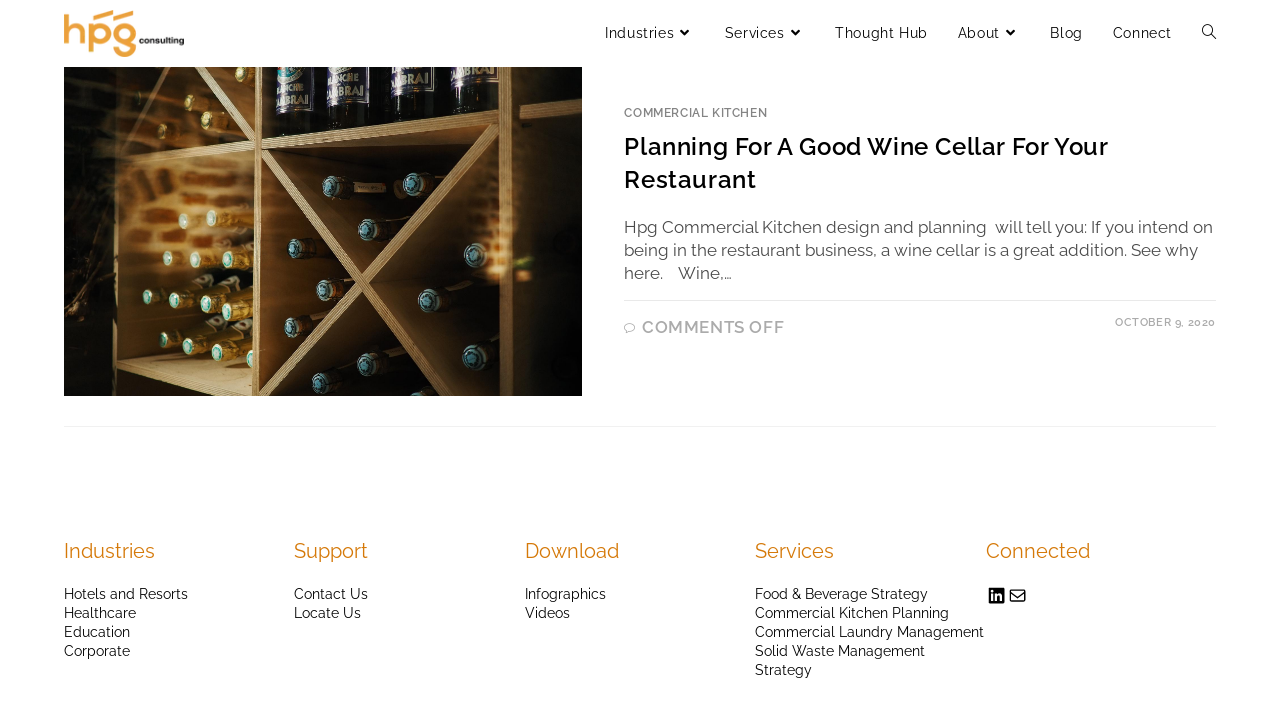

--- FILE ---
content_type: text/html; charset=UTF-8
request_url: https://hpgconsulting.com/tag/commercial-kitchen-planner/
body_size: 31450
content:
<!DOCTYPE html>
<html class="html" lang="en-US">
<head>
	<meta charset="UTF-8">
	<link rel="profile" href="https://gmpg.org/xfn/11">

	<meta name='robots' content='index, follow, max-image-preview:large, max-snippet:-1, max-video-preview:-1' />
<meta name="viewport" content="width=device-width, initial-scale=1">
	<!-- This site is optimized with the Yoast SEO plugin v21.6 - https://yoast.com/wordpress/plugins/seo/ -->
	<style id="aoatfcss" media="all">:root { --wp--preset--font-size--normal: 16px; --wp--preset--font-size--huge: 42px; --page-title-display: block; }
html, body, div, span, applet, object, iframe, h1, h2, h3, h4, h5, h6, p, blockquote, pre, a, abbr, acronym, address, big, cite, code, del, dfn, em, img, ins, kbd, q, s, samp, small, strike, strong, sub, sup, tt, var, b, u, i, center, dl, dt, dd, ol, ul, li, fieldset, form, label, legend, table, caption, tbody, tfoot, thead, tr, th, td, article, aside, canvas, details, embed, figure, figcaption, footer, header, hgroup, menu, nav, output, ruby, section, summary, time, mark, audio, video { margin: 0px; padding: 0px; border: 0px; outline: 0px; font-variant: inherit; font-stretch: inherit; line-height: inherit; font-optical-sizing: inherit; font-kerning: inherit; font-feature-settings: inherit; font-variation-settings: inherit; vertical-align: baseline; font-family: inherit; font-size: 100%; font-style: inherit; font-weight: inherit; }
html { font-size: 16px; overflow-y: scroll; text-size-adjust: 100%; overflow-x: hidden; font-family: sans-serif; }
*, ::before, ::after { box-sizing: border-box; }
body { font-family: Raleway; font-size: 14px; line-height: 1.8; color: rgb(74, 74, 74); overflow-wrap: break-word; background-color: rgb(255, 255, 255); margin: 0px; --wp--preset--color--black: #000000; --wp--preset--color--cyan-bluish-gray: #abb8c3; --wp--preset--color--white: #ffffff; --wp--preset--color--pale-pink: #f78da7; --wp--preset--color--vivid-red: #cf2e2e; --wp--preset--color--luminous-vivid-orange: #ff6900; --wp--preset--color--luminous-vivid-amber: #fcb900; --wp--preset--color--light-green-cyan: #7bdcb5; --wp--preset--color--vivid-green-cyan: #00d084; --wp--preset--color--pale-cyan-blue: #8ed1fc; --wp--preset--color--vivid-cyan-blue: #0693e3; --wp--preset--color--vivid-purple: #9b51e0; --wp--preset--gradient--vivid-cyan-blue-to-vivid-purple: linear-gradient(135deg,rgba(6,147,227,1) 0%,rgb(155,81,224) 100%); --wp--preset--gradient--light-green-cyan-to-vivid-green-cyan: linear-gradient(135deg,rgb(122,220,180) 0%,rgb(0,208,130) 100%); --wp--preset--gradient--luminous-vivid-amber-to-luminous-vivid-orange: linear-gradient(135deg,rgba(252,185,0,1) 0%,rgba(255,105,0,1) 100%); --wp--preset--gradient--luminous-vivid-orange-to-vivid-red: linear-gradient(135deg,rgba(255,105,0,1) 0%,rgb(207,46,46) 100%); --wp--preset--gradient--very-light-gray-to-cyan-bluish-gray: linear-gradient(135deg,rgb(238,238,238) 0%,rgb(169,184,195) 100%); --wp--preset--gradient--cool-to-warm-spectrum: linear-gradient(135deg,rgb(74,234,220) 0%,rgb(151,120,209) 20%,rgb(207,42,186) 40%,rgb(238,44,130) 60%,rgb(251,105,98) 80%,rgb(254,248,76) 100%); --wp--preset--gradient--blush-light-purple: linear-gradient(135deg,rgb(255,206,236) 0%,rgb(152,150,240) 100%); --wp--preset--gradient--blush-bordeaux: linear-gradient(135deg,rgb(254,205,165) 0%,rgb(254,45,45) 50%,rgb(107,0,62) 100%); --wp--preset--gradient--luminous-dusk: linear-gradient(135deg,rgb(255,203,112) 0%,rgb(199,81,192) 50%,rgb(65,88,208) 100%); --wp--preset--gradient--pale-ocean: linear-gradient(135deg,rgb(255,245,203) 0%,rgb(182,227,212) 50%,rgb(51,167,181) 100%); --wp--preset--gradient--electric-grass: linear-gradient(135deg,rgb(202,248,128) 0%,rgb(113,206,126) 100%); --wp--preset--gradient--midnight: linear-gradient(135deg,rgb(2,3,129) 0%,rgb(40,116,252) 100%); --wp--preset--duotone--dark-grayscale: url('#wp-duotone-dark-grayscale'); --wp--preset--duotone--grayscale: url('#wp-duotone-grayscale'); --wp--preset--duotone--purple-yellow: url('#wp-duotone-purple-yellow'); --wp--preset--duotone--blue-red: url('#wp-duotone-blue-red'); --wp--preset--duotone--midnight: url('#wp-duotone-midnight'); --wp--preset--duotone--magenta-yellow: url('#wp-duotone-magenta-yellow'); --wp--preset--duotone--purple-green: url('#wp-duotone-purple-green'); --wp--preset--duotone--blue-orange: url('#wp-duotone-blue-orange'); --wp--preset--font-size--small: 13px; --wp--preset--font-size--medium: 20px; --wp--preset--font-size--large: 36px; --wp--preset--font-size--x-large: 42px; }
.elementor-kit-1611 { --e-global-color-primary: #6ec1e4; --e-global-color-secondary: #54595f; --e-global-color-text: #7a7a7a; --e-global-color-accent: #61ce70; --e-global-typography-primary-font-family: "Roboto"; --e-global-typography-primary-font-weight: 600; --e-global-typography-secondary-font-family: "Roboto Slab"; --e-global-typography-secondary-font-weight: 400; --e-global-typography-text-font-family: "Roboto"; --e-global-typography-text-font-weight: 400; --e-global-typography-accent-font-family: "Roboto"; --e-global-typography-accent-font-weight: 500; }
svg:not(:root) { overflow: hidden; }
.screen-reader-text { border: 0px; clip: rect(1px, 1px, 1px, 1px); clip-path: inset(50%); height: 1px; margin: -1px; overflow: hidden; padding: 0px; position: absolute !important; width: 1px; overflow-wrap: normal !important; font-weight: 400; font-size: 14px !important; }
a { background-color: rgba(0, 0, 0, 0); color: rgb(0, 0, 0); }
a, a:hover, a:focus { text-decoration: none; transition: all 0.3s ease 0s; }
.elementor-screen-only, .screen-reader-text, .screen-reader-text span, .ui-helper-hidden-accessible { position: absolute; top: -10000em; width: 1px; height: 1px; margin: -1px; padding: 0px; overflow: hidden; clip: rect(0px, 0px, 0px, 0px); border: 0px; }
b, a { font-family: Raleway, sans-serif; font-size: 100%; line-height: inherit; }
#wrap { position: relative; }
header#site-header { display: block; }
article, aside, details, figcaption, figure, footer, header, hgroup, menu, nav, section { display: block; }
article, aside, details, figcaption, figure, footer, header, main, nav, section { display: block; }
article, aside, details, figcaption, figure, footer, header, hgroup, main, menu, nav, section, summary { display: block; }
#site-header { position: fixed !important; width: 100%; background-color: rgb(255, 255, 255); border-bottom: 1px solid rgb(241, 241, 241); z-index: 100; top: 0px; }
.no-header-border #site-header { border-bottom: none; }
.container { width: 1200px; max-width: 90%; margin: 0px auto; }
#site-header-inner { position: relative; height: 100%; padding: 10px 0px; }
#site-logo { float: left; height: 100%; display: table; }
#site-logo #site-logo-inner { display: table-cell; vertical-align: middle; height: 74px; }
#site-logo #site-logo-inner, .oceanwp-social-menu .social-menu-inner, #site-header.full_screen-header .menu-bar-inner, .after-header-content .after-header-content-inner { height: 46px; }
#site-logo #site-logo-inner a { background-color: rgba(0, 0, 0, 0) !important; }
a img { border: 0px; }
img { max-width: 100%; height: auto; border: 0px; vertical-align: middle; }
#site-logo #site-logo-inner a img { width: auto; vertical-align: middle; transition: all 0.3s ease-in-out 0s; }
#site-logo #site-logo-inner a img, #site-header.center-header #site-navigation-wrap .middle-site-logo a img { max-width: 120px; }
#site-navigation-wrap { float: right; position: relative; right: -15px; }
ol, ul { box-sizing: border-box; }
ul, ol { margin: 15px 0px 15px 20px; }
#site-navigation-wrap .dropdown-menu { list-style: none; margin: 0px; padding: 0px; }
.sf-menu, .sf-menu * { margin: 0px; padding: 0px; list-style: none; }
.dropdown-menu, .dropdown-menu * { margin: 0px; padding: 0px; list-style: none; }
#site-navigation-wrap .dropdown-menu > li { float: left; position: relative; }
.sf-menu li.menu-item { position: relative; white-space: normal; }
.sf-menu > li { float: left; }
body p, span, figcaption, ol, li { font-family: Raleway, sans-serif; font-size: 17px; line-height: 1.4; }
#site-navigation-wrap .dropdown-menu > li > a { display: block; font-size: 13px; line-height: 74px; color: rgb(85, 85, 85); padding: 0px 15px; letter-spacing: 0.6px; background-color: rgb(255, 255, 255); }
.sf-menu a.menu-link { display: block; position: relative; zoom: 1; }
#site-header #site-navigation a, #site-header #site-navigation span { font-size: 0.9rem !important; font-family: Raleway, sans-serif !important; }
#site-navigation-wrap .dropdown-menu > li > a, .oceanwp-mobile-menu-icon a, .mobile-menu-close, .after-header-content-inner > a { line-height: 46px; }
#site-navigation-wrap .dropdown-menu > li > a, .oceanwp-mobile-menu-icon a, #searchform-header-replace-close { color: rgb(0, 0, 0); }
#site-header #site-navigation span { color: rgb(0, 0, 0) !important; }
.fa, .fab, .fad, .fal, .far, .fas { -webkit-font-smoothing: antialiased; display: inline-block; font-style: normal; font-variant: normal; text-rendering: auto; line-height: 1; }
.fa, .far, .fas { font-family: "Font Awesome 5 Free"; }
.fa, .fas { font-weight: 900; }
dfn, cite, em, i { font-style: italic; }
#site-navigation-wrap .dropdown-menu > li > a .nav-arrow { padding-left: 6px; line-height: 1; }
.dropdown-menu li a.menu-link i { padding-right: 5px; }
li ul, li ol { margin: 0px 0px 0px 25px; }
.sf-menu ul.sub-menu { position: absolute; visibility: hidden; top: 100%; left: 0px; z-index: 9999; }
.dropdown-menu .sub-menu { display: none; position: absolute; top: 100%; left: 0px; background-color: rgb(255, 255, 255); border-top: 3px solid rgb(19, 175, 240); min-width: 180px; line-height: 1; text-align: left; z-index: 999; box-shadow: rgba(0, 0, 0, 0.1) 0px 2px 6px; border-color: rgb(213, 121, 9); }
.no-top-border .sub-menu { border: none; }
.dropdown-menu .sub-menu, #searchform-dropdown, .current-shop-items-dropdown { border-color: rgb(213, 121, 9); }
.dropdown-menu li .sub-menu li.menu-item { display: block; float: none; }
.dropdown-menu ul li.menu-item { display: block; border-bottom: 1px solid rgb(241, 241, 241); }
.dropdown-menu ul li a.menu-link { display: block; position: relative; float: none; font-size: 12px; font-weight: 400; line-height: 1.2em; letter-spacing: 0.6px; padding: 12px 15px; text-transform: capitalize; color: rgb(0, 0, 0); }
.dropdown-menu ul li.menu-item:last-child { border-bottom: 0px; }
#site-navigation-wrap .dropdown-menu > li > a.site-search-toggle { letter-spacing: 0px; }
.icon-user, .icon-people, .icon-user-female, .icon-user-follow, .icon-user-following, .icon-user-unfollow, .icon-login, .icon-logout, .icon-emotsmile, .icon-phone, .icon-call-end, .icon-call-in, .icon-call-out, .icon-map, .icon-location-pin, .icon-direction, .icon-directions, .icon-compass, .icon-layers, .icon-menu, .icon-list, .icon-options-vertical, .icon-options, .icon-arrow-down, .icon-arrow-left, .icon-arrow-right, .icon-arrow-up, .icon-arrow-up-circle, .icon-arrow-left-circle, .icon-arrow-right-circle, .icon-arrow-down-circle, .icon-check, .icon-clock, .icon-plus, .icon-minus, .icon-close, .icon-exclamation, .icon-organization, .icon-trophy, .icon-screen-smartphone, .icon-screen-desktop, .icon-plane, .icon-notebook, .icon-mustache, .icon-mouse, .icon-magnet, .icon-energy, .icon-disc, .icon-cursor, .icon-cursor-move, .icon-crop, .icon-chemistry, .icon-speedometer, .icon-shield, .icon-screen-tablet, .icon-magic-wand, .icon-hourglass, .icon-graduation, .icon-ghost, .icon-game-controller, .icon-fire, .icon-eyeglass, .icon-envelope-open, .icon-envelope-letter, .icon-bell, .icon-badge, .icon-anchor, .icon-wallet, .icon-vector, .icon-speech, .icon-puzzle, .icon-printer, .icon-present, .icon-playlist, .icon-pin, .icon-picture, .icon-handbag, .icon-globe-alt, .icon-globe, .icon-folder-alt, .icon-folder, .icon-film, .icon-feed, .icon-drop, .icon-drawer, .icon-docs, .icon-doc, .icon-diamond, .icon-cup, .icon-calculator, .icon-bubbles, .icon-briefcase, .icon-book-open, .icon-basket-loaded, .icon-basket, .icon-bag, .icon-action-undo, .icon-action-redo, .icon-wrench, .icon-umbrella, .icon-trash, .icon-tag, .icon-support, .icon-frame, .icon-size-fullscreen, .icon-size-actual, .icon-shuffle, .icon-share-alt, .icon-share, .icon-rocket, .icon-question, .icon-pie-chart, .icon-pencil, .icon-note, .icon-loop, .icon-home, .icon-grid, .icon-graph, .icon-microphone, .icon-music-tone-alt, .icon-music-tone, .icon-earphones-alt, .icon-earphones, .icon-equalizer, .icon-like, .icon-dislike, .icon-control-start, .icon-control-rewind, .icon-control-play, .icon-control-pause, .icon-control-forward, .icon-control-end, .icon-volume-1, .icon-volume-2, .icon-volume-off, .icon-calendar, .icon-bulb, .icon-chart, .icon-ban, .icon-bubble, .icon-camrecorder, .icon-camera, .icon-cloud-download, .icon-cloud-upload, .icon-envelope, .icon-eye, .icon-flag, .icon-heart, .icon-info, .icon-key, .icon-link, .icon-lock, .icon-lock-open, .icon-magnifier, .icon-magnifier-add, .icon-magnifier-remove, .icon-paper-clip, .icon-paper-plane, .icon-power, .icon-refresh, .icon-reload, .icon-settings, .icon-star, .icon-symbol-female, .icon-symbol-male, .icon-target, .icon-credit-card, .icon-paypal, .icon-social-tumblr, .icon-social-twitter, .icon-social-facebook, .icon-social-instagram, .icon-social-linkedin, .icon-social-pinterest, .icon-social-github, .icon-social-google, .icon-social-reddit, .icon-social-skype, .icon-social-dribbble, .icon-social-behance, .icon-social-foursqare, .icon-social-soundcloud, .icon-social-spotify, .icon-social-stumbleupon, .icon-social-youtube, .icon-social-dropbox { font-family: simple-line-icons; speak: none; font-style: normal; font-weight: normal; font-variant: normal; text-transform: none; line-height: 1; -webkit-font-smoothing: antialiased; }
#searchform-dropdown, #icon-searchform-dropdown { position: absolute; right: 0px; background-color: rgb(255, 255, 255); border-top: 3px solid rgb(19, 175, 240); top: 100%; padding: 15px; width: 260px; box-shadow: rgba(0, 0, 0, 0.1) 0px 2px 7px; visibility: hidden; opacity: 0; transition: all 0.25s ease-in-out 0s; z-index: 10000; }
.no-top-border #searchform-dropdown, .no-top-border #icon-searchform-dropdown { border: none; }
#searchform-dropdown { border-color: rgb(213, 121, 9); }
button, input, optgroup, select, textarea { color: inherit; font: inherit; margin: 0px; }
input { line-height: normal; }
form input[type="text"], form input[type="password"], form input[type="email"], form input[type="url"], form input[type="date"], form input[type="month"], form input[type="time"], form input[type="datetime"], form input[type="datetime-local"], form input[type="week"], form input[type="number"], form input[type="search"], form input[type="tel"], form input[type="color"], form select, form textarea { display: inline-block; min-height: 40px; width: 100%; font-size: 14px; line-height: 1.8; padding: 6px 12px; vertical-align: middle; background-color: rgba(0, 0, 0, 0); color: rgb(51, 51, 51); border: 1px solid rgb(221, 221, 221); border-radius: 3px; transition: all 0.3s ease 0s; }
input[type="text"], input[type="password"], input[type="email"], input[type="url"], input[type="search"], textarea { appearance: none; }
#searchform-dropdown input, #icon-searchform-dropdown input { display: block; background-color: rgba(0, 0, 0, 0); border-radius: 0px; margin: 0px; }
#searchform-dropdown input { color: rgb(0, 0, 0); }
.oceanwp-mobile-menu-icon { display: none; position: relative; }
.oceanwp-mobile-menu-icon.mobile-right { float: right; }
.oceanwp-mobile-menu-icon a { font-size: 13px; line-height: 74px; color: rgb(85, 85, 85); padding-left: 15px; letter-spacing: 0.6px; cursor: pointer; }
.oceanwp-mobile-menu-icon a:first-child { padding-left: 0px; }
.oceanwp-mobile-menu-icon a.mobile-menu .oceanwp-text, .oceanwp-mobile-menu-icon a.mobile-menu .oceanwp-close-text { padding-left: 6px; }
.oceanwp-mobile-menu-icon a.mobile-menu .oceanwp-close-text, .oceanwp-mobile-menu-icon a.mobile-menu.opened .oceanwp-text { display: none; }
#mobile-dropdown { display: none; position: absolute; top: 100%; left: 0px; width: 100%; background-color: rgb(255, 255, 255); max-height: 600px; overflow-y: auto; box-shadow: rgba(0, 0, 0, 0.1) 0px 2px 6px; }
#mobile-dropdown ul { margin: 0px; list-style: none; }
#mobile-dropdown ul li { border-bottom: 1px solid rgba(0, 0, 0, 0.035); }
#mobile-dropdown ul li a { display: block; position: relative; padding: 12px 40px; text-align: left; }
body .sidr a, body .sidr-class-dropdown-toggle, #mobile-dropdown ul li a, #mobile-dropdown ul li a .dropdown-toggle, #mobile-fullscreen ul li a, #mobile-fullscreen .oceanwp-social-menu.simple-social ul li a { color: rgb(0, 0, 0); }
#mobile-dropdown ul li a .dropdown-toggle { position: absolute; right: 0px; top: 0px; height: 100%; width: 60px; cursor: pointer; color: rgb(85, 85, 85); padding-right: 40px; text-align: center; transition: all 0.3s ease 0s; }
#mobile-dropdown ul li ul { display: none; border-top: 1px solid rgba(0, 0, 0, 0.035); margin-left: 0px; background-color: rgba(0, 0, 0, 0.02); }
.sidr-class-dropdown-menu ul, #mobile-dropdown ul li ul, #mobile-fullscreen ul ul.sub-menu { background-color: rgb(255, 255, 255); }
#mobile-dropdown ul li.woo-menu-icon, #mobile-dropdown ul li.search-toggle-li, #mobile-dropdown ul li.side-panel-li, #mobile-dropdown ul li a .nav-arrow, #mobile-dropdown ul .sidebar-box, #mobile-dropdown ul .widget { display: none; }
#mobile-dropdown ul li a i, #mobile-dropdown ul li a img { margin-right: 10px; }
#mobile-dropdown #mobile-menu-search { display: block; padding: 20px 40px; }
#mobile-menu-search, .sidr-class-woo-cart-link, .sidr-class-search-toggle-li, #sidr-id-searchform-dropdown, #sidr-id-searchform-header-replace { display: none; }
#mobile-dropdown #mobile-menu-search form { position: relative; }
#mobile-dropdown #mobile-menu-search form input { box-sizing: inherit; padding: 6px 45px 6px 12px !important; margin-top: 0px !important; }
button { overflow: visible; }
button, select { text-transform: none; }
button, html input[type="button"], input[type="reset"], input[type="submit"] { appearance: button; cursor: pointer; }
input[type="button"], input[type="reset"], input[type="submit"], button[type="submit"], .button, body div.wpforms-container-full .wpforms-form input[type="submit"], body div.wpforms-container-full .wpforms-form button[type="submit"], body div.wpforms-container-full .wpforms-form .wpforms-page-button { display: inline-block; font-family: inherit; background-color: rgb(19, 175, 240); color: rgb(255, 255, 255); font-size: 12px; font-weight: 600; text-transform: uppercase; margin: 0px; padding: 14px 20px; border: 0px; cursor: pointer; text-align: center; letter-spacing: 0.1em; line-height: 1; transition: all 0.3s ease 0s; }
#mobile-dropdown #mobile-menu-search form button { display: block; position: absolute; right: 10px; height: 30px; line-height: 30px; width: 30px; padding: 0px; text-align: center; top: 50%; margin-top: -15px; color: rgb(85, 85, 85); border: 0px; transition: all 0.3s ease-in-out 0s; background-color: rgba(0, 0, 0, 0) !important; }
input[type="button"], input[type="reset"], input[type="submit"], button[type="submit"], .button, #site-navigation-wrap .dropdown-menu > li.btn > a > span, .thumbnail:hover i, .post-quote-content, .omw-modal .omw-close-modal, body .contact-info-widget.big-icons li:hover i, body div.wpforms-container-full .wpforms-form input[type="submit"], body div.wpforms-container-full .wpforms-form button[type="submit"], body div.wpforms-container-full .wpforms-form .wpforms-page-button { background-color: rgb(213, 121, 9); }
body .theme-button, body input[type="submit"], body button[type="submit"], body button, body .button, body div.wpforms-container-full .wpforms-form input[type="submit"], body div.wpforms-container-full .wpforms-form button[type="submit"], body div.wpforms-container-full .wpforms-form .wpforms-page-button { background-color: rgb(255, 255, 255); color: rgb(249, 161, 52); }
#main { position: relative; }
.elementor *, .elementor ::after, .elementor ::before { box-sizing: border-box; }
.elementor-element { --flex-direction: initial; --flex-wrap: initial; --justify-content: initial; --align-items: initial; --align-content: initial; --gap: initial; --flex-basis: initial; --flex-grow: initial; --flex-shrink: initial; --order: initial; --align-self: initial; flex-basis: var(--flex-basis); flex-grow: var(--flex-grow); flex-shrink: var(--flex-shrink); order: var(--order); align-self: var(--align-self); --widgets-spacing: 20px; }
.elementor-section { position: relative; }
.elementor-section.elementor-section-stretched { position: relative; width: 100%; }
.elementor-element, .elementor-lightbox { --swiper-theme-color: #000; --swiper-navigation-size: 44px; --swiper-pagination-bullet-size: 6px; --swiper-pagination-bullet-horizontal-gap: 6px; }
.elementor-17 .elementor-element.elementor-element-bd69f5b { transition: background 0.3s ease 0s, border 0.3s ease 0s, border-radius 0.3s ease 0s, box-shadow 0.3s ease 0s; }
.elementor .elementor-background-overlay, .elementor .elementor-background-slideshow { height: 100%; width: 100%; top: 0px; left: 0px; position: absolute; }
.elementor .elementor-background-slideshow { z-index: 0; }
.swiper-container { margin-left: auto; margin-right: auto; position: relative; overflow: hidden; z-index: 1; }
.swiper-wrapper { position: relative; width: 100%; height: 100%; z-index: 1; display: flex; transition-property: transform; box-sizing: content-box; }
.swiper-container-android .swiper-slide, .swiper-wrapper { transform: translateZ(0px); }
.swiper-slide { flex-shrink: 0; width: 100%; height: 100%; position: relative; }
.elementor .elementor-background-slideshow__slide__image { width: 100%; height: 100%; background-position: 50% center; background-size: cover; }
.elementor-17 .elementor-element.elementor-element-bd69f5b .elementor-background-slideshow__slide__image { background-size: cover; background-position: center bottom; }
.swiper-lazy-preloader { width: 42px; height: 42px; position: absolute; left: 50%; top: 50%; margin-left: -21px; margin-top: -21px; z-index: 10; transform-origin: 50% center; animation: 1s steps(12) 0s infinite normal none running swiper-preloader-spin; }
.swiper-container .swiper-notification { position: absolute; left: 0px; top: 0px; pointer-events: none; opacity: 0; z-index: -1000; }
.elementor-17 .elementor-element.elementor-element-bd69f5b > .elementor-background-overlay { background-color: rgb(0, 0, 0); opacity: 0.3; transition: background 0.3s ease 0s, border-radius 0.3s ease 0s, opacity 0.3s ease 0s; }
.elementor-section .elementor-container { display: flex; margin-right: auto; margin-left: auto; position: relative; }
.elementor-section.elementor-section-items-middle > .elementor-container { align-items: center; }
.elementor-17 .elementor-element.elementor-element-bd69f5b > .elementor-container { min-height: 95vh; }
.elementor-column { position: relative; min-height: 1px; display: flex; }
.elementor-column.elementor-col-100, .elementor-column[data-col="100"] { width: 100%; }
.elementor-widget-wrap { position: relative; width: 100%; flex-wrap: wrap; align-content: flex-start; }
.elementor:not(.elementor-bc-flex-widget) .elementor-widget-wrap { display: flex; }
.elementor-element:where(.e-con-full, .elementor-widget) { flex-direction: var(--flex-direction); flex-wrap: var(--flex-wrap); justify-content: var(--justify-content); align-items: var(--align-items); align-content: var(--align-content); gap: var(--gap); }
.elementor-widget-wrap > .elementor-element { width: 100%; }
.elementor-widget { position: relative; }
.elementor-widget:not(:last-child) { margin-bottom: 20px; }
.elementor-17 .elementor-element.elementor-element-000c62d { text-align: center; }
.elementor-element .elementor-widget-container { transition: background .3s,border .3s,border-radius .3s,box-shadow .3s,transform var(--e-transform-transition-duration,.4s); }
h1, h2, h3, h4, h5, h6 { font-weight: 600; margin: 0px 0px 20px; color: rgb(51, 51, 51); line-height: 1.4; }
h2 { font-size: 20px; font-family: Raleway; color: rgb(0, 0, 0); }
.elementor-widget-heading .elementor-heading-title { color: var(--e-global-color-primary); font-family: var(--e-global-typography-primary-font-family),Sans-serif; font-weight: var(--e-global-typography-primary-font-weight); }
.elementor-17 .elementor-element.elementor-element-000c62d .elementor-heading-title { color: rgb(255, 255, 255); font-family: Raleway, sans-serif; font-size: 2.4rem; font-weight: 600; text-transform: uppercase; }
h1, h2, h3, h4, h5, h6, .theme-heading, .widget-title, .oceanwp-widget-recent-posts-title, .comment-reply-title, .entry-title, .sidebar-box .widget-title { font-family: Raleway; }
.elementor-heading-title { padding: 0px; margin: 0px; line-height: 1; }
.elementor-17 .elementor-element.elementor-element-2d33393 { text-align: center; }
.elementor-17 .elementor-element.elementor-element-2d33393 .elementor-heading-title { color: rgb(255, 255, 255); font-family: Raleway, sans-serif; font-size: 5rem; font-weight: 700; line-height: 0.8em; }
.elementor-17 .elementor-element.elementor-element-7782016 { text-align: center; }
.elementor-17 .elementor-element.elementor-element-7782016 .elementor-heading-title { color: rgb(255, 255, 255); font-family: Raleway, sans-serif; font-size: 2.4rem; font-weight: 600; text-transform: uppercase; }
.elementor-widget-text-editor { color: var(--e-global-color-text); font-family: var(--e-global-typography-text-font-family),Sans-serif; font-weight: var(--e-global-typography-text-font-weight); }
.elementor-17 .elementor-element.elementor-element-a63324b { font-family: Montserrat, sans-serif; font-size: 40px; font-weight: 800; }
.elementor-align-center { text-align: center; }
.elementor .elementor-hidden-desktop { display: none; }
.elementor-4268 .elementor-element.elementor-element-f98af99 > .elementor-widget-container { margin: 30px 0px 60px; }
.elementor a { box-shadow: none; text-decoration: none; }
.elementor-align-center .elementor-button { width: auto; }
.elementor-button { display: inline-block; line-height: 1; background-color: rgb(105, 114, 125); font-size: 15px; padding: 12px 24px; border-radius: 3px; color: rgb(255, 255, 255); fill: rgb(255, 255, 255); text-align: center; transition: all 0.3s ease 0s; }
.elementor-widget-button .elementor-button { font-family: var(--e-global-typography-accent-font-family),Sans-serif; font-weight: var(--e-global-typography-accent-font-weight); background-color: var(--e-global-color-accent); }
.elementor-4268 .elementor-element.elementor-element-f98af99 .elementor-button { font-family: Raleway, sans-serif; font-size: 1.4rem; font-weight: 700; text-transform: uppercase; line-height: 1.5em; letter-spacing: 2px; fill: rgb(255, 255, 255); color: rgb(255, 255, 255); background-color: rgb(249, 161, 52); border-style: solid; border-width: 2px; border-color: rgb(255, 255, 255); border-radius: 20px; }
.elementor-button-content-wrapper { display: flex; justify-content: center; }
.elementor-button span { text-decoration: inherit; }
.elementor-button-text { flex-grow: 1; order: 10; display: inline-block; }
#scroll-top { display: none; opacity: 0; position: fixed; right: 20px; bottom: 20px; width: 40px; height: 40px; line-height: 40px; background-color: rgba(0, 0, 0, 0); color: rgb(255, 255, 255); font-size: 18px; cursor: pointer; border-radius: 2px; text-align: center; z-index: 100; box-sizing: content-box; }
#wa-widget-send-button { padding-left: 0px; padding-right: 0px; height: 50px; min-width: 50px; border-radius: 25px; visibility: visible; background-color: rgb(77, 194, 71); box-shadow: rgba(0, 0, 0, 0.4) 2px 2px 6px; right: 20px; cursor: pointer; display: flex; align-items: center; justify-content: center; margin: 0px 0px 60px !important; position: fixed !important; z-index: 16000160 !important; bottom: 0px !important; text-align: center !important; transition: none 0s ease 0s !important; }
.wa-messenger-svg-whatsapp { fill: white; width: 41px; height: 50px; stroke: none; pointer-events: none; }
.wa-chat-box { background-color: white; margin-bottom: 60px; width: 360px; right: 20px; border-radius: 10px; box-shadow: rgba(0, 0, 0, 0.4) 2px 2px 6px; font: 400 15px / 1.3 -apple-system, BlinkMacSystemFont, Roboto, "Open Sans", "Helvetica Neue", sans-serif; z-index: 16000160 !important; position: fixed !important; bottom: 60px !important; }
.wa-chat-box-header { height: 100px; max-height: 100px; min-height: 100px; background-color: rgb(10, 95, 84); color: white; border-radius: 10px 10px 0px 0px; display: flex; align-items: center; }
.wa-chat-box-brand { margin-left: 20px; width: 50px; height: 50px; border-radius: 25px; box-shadow: rgba(0, 0, 0, 0.4) 2px 2px 6px; }
.wa-chat-box-brand-text { margin-left: 20px; }
.wa-chat-box-brand-name { font-size: 16px; font-weight: 700; line-height: 20px; }
.wa-chat-box-brand-subtitle { font-size: 13px; line-height: 18px; margin-top: 4px; }
.wa-chat-bubble-close-btn { cursor: pointer; position: absolute; right: 20px; top: 20px; }
.wa-chat-bubble-close-btn > img { box-shadow: unset; }
.wa-chat-bubble-close-btn img { pointer-events: none; }
.wa-chat-box-content { background: url("https://user-images.githubusercontent.com/15075759/28719144-86dc0f70-73b1-11e7-911d-60d70fcded21.png"); }
.wa-chat-box-content-chat { background-color: white; display: inline-block; margin: 20px; padding: 10px; border-radius: 10px; }
.wa-chat-box-content-chat-brand { font-size: 13px; font-weight: 700; line-height: 18px; color: rgba(0, 0, 0, 0.4); }
.wa-chat-box-content-chat-welcome { font-size: 14px; line-height: 19px; margin-top: 4px; color: rgb(17, 17, 17); }
.wa-chat-box-send { background-color: white; }
.wa-chat-box-content-send-btn { text-decoration: none; font-size: 15px; font-weight: 700; line-height: 20px; cursor: pointer; position: relative; display: flex; -webkit-box-pack: center; justify-content: center; -webkit-box-align: center; align-items: center; appearance: none; padding: 8px 12px; border-radius: 25px; border: none; margin: 20px; overflow: hidden; color: rgb(255, 255, 255) !important; background-color: rgb(77, 194, 71) !important; }
.wa-chat-box-content-send-btn-icon { width: 16px; height: 16px; fill: rgb(255, 255, 255); z-index: 1; flex: 0 0 16px; }
.wa-chat-box-content-send-btn-text { margin-left: 8px; margin-right: 8px; z-index: 1; color: rgb(255, 255, 255); }
.wa-chat-box-poweredby { text-align: center; font: italic 400 12px / 1.3 -apple-system, BlinkMacSystemFont, Roboto, "Open Sans", "Helvetica Neue", sans-serif; margin-bottom: 15px; margin-top: -10px; color: lightgray; }
img.wp-smiley, img.emoji { display: inline !important; border: none !important; box-shadow: none !important; height: 1em !important; width: 1em !important; margin: 0px 0.07em !important; vertical-align: -0.1em !important; background: none !important; padding: 0px !important; }
html body .fc-form-modal { text-align: center; }
.fc_modal, .fc_modal-backdrop { inset: 0px; }
.fc_modal { display: none; overflow: auto scroll; padding-top: 50px; z-index: 9999998; transition: -webkit-transform 0.3s cubic-bezier(0.1, 0, 0.7, 1) 0s, opacity 0.2s linear 0s; position: fixed !important; }
.fc_modal.fc_fade { opacity: 0; transform: scale(0.99) translate3d(0px, -2px, 0px); }
html body .fc-form-modal .fc_modal-dialog { display: inline-block; padding: 40px 0px 90px; }
.fc_modal-dialog { margin-left: auto; margin-right: auto; width: 600px; padding: 10px; z-index: 99999; left: 50%; right: auto; padding-top: 40px; padding-bottom: 40px; }
html body .fc-form-modal .fc_modal-dialog .form-live { width: auto; margin: 0px auto; }
html .formcraft-css { position: relative; font-size: 14px; }
.formcraft-css { font-family: Helvetica, Arial; }
body .fc-trigger-close, body .fc_modal .fc_close { position: absolute; top: 5px; right: 5px; padding: 0px; border: none; font-size: 21px; z-index: 9000; color: rgb(153, 153, 153); cursor: pointer; font-weight: 700; background: 0px 0px; width: 30px; height: 30px; line-height: 30px; outline: 0px; box-shadow: none; margin: 0px; }
html body .fc-form-modal.fc_modal .fc-pagination-cover { height: 100px; }
html .formcraft-css .fc-pagination-cover { text-align: center; height: 130px; display: none; position: relative; max-width: 100%; }
html body .fc-form-modal.fc_modal .fc-pagination { padding: 0px; }
html .formcraft-css.align-left .fc-form, html .formcraft-css.align-left .fc-pagination-cover .fc-pagination, html .formcraft-css.align-left .prev-next { margin-left: 2px; }
html .formcraft-css .fc-pagination { white-space: nowrap; text-align: center; position: relative; display: block; padding: 12px 0px; margin: 0px auto; max-width: 100%; transition: background 0.3s ease 0s; }
html .formcraft-css .fc-pagination > div { display: inline-block; padding: 0px 15px; position: relative; z-index: 101; vertical-align: top; cursor: pointer; color: rgb(153, 153, 153); transition: padding 0.3s ease 0s; }
html .formcraft-css .fc-pagination > div:first-child.active, html .formcraft-css .fc-pagination > div:last-child.active { z-index: 101; }
html .formcraft-css .fc-pagination > div.active { z-index: 102; }
html body .fc-form-modal .formcraft-css .fc-pagination .active .page-number { border-color: transparent; }
html body .fc-form-modal .formcraft-css .fc-pagination .pagination-trigger .page-number, html body .fc-form-modal .formcraft-css .fc-pagination .pagination-trigger:hover .page-number { box-shadow: rgba(0, 0, 0, 0.8) 0px 0px 1px; }
html .formcraft-css .fc-pagination > div.active .page-number { transform: scale(1.25); }
html .formcraft-css .fc-pagination .page-number { font-weight: 700; display: inline-block; background-color: rgb(255, 255, 255); border-radius: 4px; padding: 5px; margin-bottom: 10px; margin-top: 10px; min-width: 30px; position: relative; z-index: 103; transition: transform 0.3s ease 0s, background 0.3s ease 0s, border-color 0.3s ease 0s; box-shadow: rgba(0, 0, 0, 0.4) 0px 0px 3px; border: 1px solid transparent; box-sizing: border-box; }
.formcraft-css .fc-pagination > div.active .page-number, .formcraft-css .form-cover-builder .fc-pagination > div:first-child .page-number { background-color: rgb(68, 136, 238); border-color: rgb(59, 119, 209); color: rgb(255, 255, 255); }
html body .fc-form-modal .formcraft-css .fc-pagination > div .page-name { color: rgb(221, 221, 221); text-shadow: rgb(119, 119, 119) 0px 0px 8px; }
html .formcraft-css .fc-pagination > div.active .page-name { color: rgb(102, 102, 102); }
html .formcraft-css .fc-pagination .page-name { display: block; font-size: 0.85em; letter-spacing: 0.4px; font-weight: 600; width: 110px; text-transform: uppercase; padding: 5px 0px; white-space: normal; }
.form-live .form-cover { perspective: 750px; }
html body .fc_modal .formcraft-css form.fc-form { margin: 0px auto; box-shadow: rgba(0, 0, 0, 0.5) 0px 1px 6px; }
html .formcraft-css .fc-form { background: rgb(255, 255, 255); box-shadow: rgba(0, 0, 0, 0.3) 0px 1px 3px; border-radius: 2px; letter-spacing: -4px; text-align: left; margin: 0px auto; min-width: 140px; box-sizing: border-box; position: relative; max-width: 100%; }
html .formcraft-css .fc-form.frame-hidden { box-shadow: none; padding: 0px; }
.formcraft-css .fc-form.fc-form-5 { font-family: Raleway; }
.form-page { padding: 30px 5%; }
html .formcraft-css .fc-form .form-page-content { padding: 1.5em 0px 0px 1.5em; }
html .formcraft-css .fc-form.frame-hidden .form-page-content { padding: 0px; margin-right: -1.5em; }
html .formcraft-css .fc-form .form-element { position: relative; display: inline-block; letter-spacing: 0px; vertical-align: top; opacity: 1; border-radius: 2px; z-index: 101; border: 0px; overflow: visible; float: none !important; }
html .formcraft-css .fc-form .form-element .form-element-html { padding: 0px 1.5em 1.5em 0px; }
html .formcraft-css .fc-form .field-cover { letter-spacing: -4px; }
html .formcraft-css .fc-form .form-element .field-cover { position: relative; }
html .formcraft-css .fc-form.label-block .field-cover > span { display: block; text-align: left; top: 0px; width: 100%; }
html .formcraft-css .fc-form .field-cover > div, html .formcraft-css .fc-form .field-cover > span { letter-spacing: 0px; box-sizing: border-box; }
html .formcraft-css .fc-form .field-cover > span { width: 30%; text-align: right; padding-right: 9px; vertical-align: top; display: inline-block; position: relative; font-weight: 600; }
html .formcraft-css .fc-form .field-cover > span > span { display: block; width: 100%; line-height: 1.45em; }
html .formcraft-css .fc-form.label-block .form-element.is-required-true .field-cover > span > span:first-child > span { display: inline-block; }
html .formcraft-css .fc-form .form-element.is-required-true .field-cover > span > span:first-child > span { position: relative; }
html .formcraft-css .fc-form.label-block .field-cover .sub-label { margin-bottom: 2px; }
html .formcraft-css .fc-form .field-cover > span span.sub-label { font-weight: 400; position: relative; font-style: italic; font-size: 0.9em; margin-top: -1px; opacity: 0.8; }
html .formcraft-css .fc-form.label-block .field-cover > div { display: block; width: 100%; margin-top: 2px; }
html .formcraft-css .fc-form .field-cover > div { position: relative; width: 70%; display: inline-block; text-align: left; }
html .formcraft-css .fc-form .form-element .error { display: none; position: absolute; top: -4px; z-index: 103; font-size: 0.85em; line-height: 8px; margin: 0px; padding: 0px; border: 0px; background: rgb(255, 255, 255); right: 30px; color: red; animation: 0.3s ease-out 0s 1 normal none running fadeInRight; }
html .formcraft-css .fc-form .field-cover > div input[type="text"], html .formcraft-css .fc-form .field-cover > div input[type="email"], html .formcraft-css .fc-form .field-cover > div input[type="tel"], html .formcraft-css .fc-form .field-cover > div input[type="password"], html .formcraft-css .fc-form .field-cover > div select, html .formcraft-css .fc-form .field-cover > div textarea { width: 100%; margin: 0px; }
html .formcraft-css .fc-form .form-element input[type="color"], html .formcraft-css .fc-form .form-element input[type="date"], html .formcraft-css .fc-form .form-element input[type="datetime"], html .formcraft-css .fc-form .form-element input[type="datetime-local"], html .formcraft-css .fc-form .form-element input[type="month"], html .formcraft-css .fc-form .form-element input[type="number"], html .formcraft-css .fc-form .form-element input[type="search"], html .formcraft-css .fc-form .form-element input[type="time"], html .formcraft-css .fc-form .form-element input[type="url"], html .formcraft-css .fc-form .form-element input[type="week"], html .formcraft-css .fc-form .form-element input[type="text"], html .formcraft-css .fc-form .form-element input[type="email"], html .formcraft-css .fc-form .form-element input[type="tel"], html .formcraft-css .fc-form .form-element input[type="password"], html .formcraft-css .fc-form .form-element select, html .formcraft-css .fc-form .form-element textarea { line-height: 1.4em; background-color: rgb(250, 250, 250); font-family: inherit; height: auto; box-shadow: none; appearance: none; }
html .formcraft-css .fc-form .form-element input[type="text"] { background-image: none !important; }
.formcraft-css input[type="checkbox"], .formcraft-css input[type="color"], .formcraft-css input[type="date"], .formcraft-css input[type="datetime"], .formcraft-css input[type="datetime-local"], .formcraft-css input[type="email"], .formcraft-css input[type="month"], .formcraft-css input[type="number"], .formcraft-css input[type="search"], .formcraft-css input[type="radio"], .formcraft-css input[type="tel"], .formcraft-css input[type="time"], .formcraft-css input[type="url"], .formcraft-css input[type="week"], .formcraft-css input[type="text"], .formcraft-css input[type="password"], .formcraft-css select, .formcraft-css textarea { border-width: 1px; border-style: solid; border-color: rgb(198, 198, 198) rgb(221, 221, 221) rgb(221, 221, 221) rgb(201, 201, 201); border-image: initial; border-radius: 2px; box-shadow: rgb(238, 238, 238) 1px 1px 0px inset; padding: 9px 12px 8px; font-size: 1em; font-family: inherit; line-height: normal; box-sizing: border-box; transition: border-color 0.2s ease 0s; float: none; }
.formcraft-css .fc-form input[type="checkbox"], .formcraft-css .fc-form input[type="color"], .formcraft-css .fc-form input[type="date"], .formcraft-css .fc-form input[type="datetime"], .formcraft-css .fc-form input[type="datetime-local"], .formcraft-css .fc-form input[type="email"], .formcraft-css .fc-form input[type="month"], .formcraft-css .fc-form input[type="number"], .formcraft-css .fc-form input[type="search"], .formcraft-css .fc-form input[type="radio"], .formcraft-css .fc-form input[type="tel"], .formcraft-css .fc-form input[type="time"], .formcraft-css .fc-form input[type="url"], .formcraft-css .fc-form input[type="week"], .formcraft-css .fc-form input[type="text"], .formcraft-css .fc-form input[type="password"], .formcraft-css .fc-form select, .formcraft-css .fc-form textarea { padding: 9px 12px 8px; }
.formcraft-css .fc-form.fc-form-5 .form-element .field-cover input[type="text"], .formcraft-css .fc-form.fc-form-5 .form-element .field-cover input[type="password"], .formcraft-css .fc-form.fc-form-5 .form-element .field-cover input[type="email"], .formcraft-css .fc-form.fc-form-5 .form-element .field-cover input[type="tel"], .formcraft-css .fc-form.fc-form-5 .form-element .field-cover select, .formcraft-css .fc-form.fc-form-5 .form-element .field-cover textarea { background-color: rgb(245, 247, 253); }
html .formcraft-css .fc-form .field-cover .sub-label-false { top: 0.7em; }
html .formcraft-css .fc-form .field-cover .sub-label-false span.sub-label { display: none; }
html .formcraft-css .fc-form .form-element .field-cover [class^="icon-"] { position: absolute; right: 0px; top: 0px; cursor: text; line-height: 1.4em; font-size: 1.05em; margin: 9px 12px 7px; color: inherit; background-color: transparent; }
html .formcraft-css [class*=" icon-"], html .formcraft-css [class^="icon-"] { background-image: none; }
.formcraft-css select { appearance: none; width: auto; height: auto; background-repeat: no-repeat; background-position: 100% 50%; background-size: 28px; cursor: pointer; background-image: url("//hpgconsulting.com/wp-content/plugins/formcraft3/assets/css/../images/select-icon.png"); }
select { max-width: 100%; width: 100%; height: 2.25em; min-height: auto; border: 1px solid rgb(221, 221, 221); background-color: rgb(255, 255, 255); cursor: pointer; padding: 0px 15px; margin: 0px; }
form select { padding-top: 0px !important; padding-bottom: 0px !important; }
html .formcraft-css .fc-form .form-element .textarea-cover textarea { resize: none; display: block; min-height: 0px; }
textarea { overflow: auto; }
form textarea { min-height: 150px; line-height: 1.5; resize: vertical; }
html .formcraft-css .fc-form .form-element .textarea-cover .count-, html .formcraft-css .fc-form .form-element .textarea-cover .count-false { display: none; }
html .formcraft-css .fc-form .form-element .submit-cover { margin: 0px; float: none !important; }
html .formcraft-css .fc-form .form-element .submit-cover.align-left { text-align: left; }
html .formcraft-css .fc-form .form-element .submit-cover.align-left .submit-button { margin-left: 0px; }
html .formcraft-css .fc-form .form-element .submit-cover.animate-false .submit-button { width: auto !important; border-radius: 2px !important; }
html .formcraft-css .fc-form .form-element .submit-cover .submit-button { box-shadow: none; height: auto; font-size: 1em; line-height: 1.5em; position: relative; text-transform: none; margin: 0px auto; padding: 9px 18px; border: 0px; border-radius: 2px; width: auto; cursor: pointer; font-weight: 600; font-family: inherit; letter-spacing: 0px; white-space: nowrap; transition: width 0.3s ease 0s, padding 0.5s ease 0s; }
.formcraft-css .button { user-select: none; cursor: pointer; padding: 0px 15px; color: rgb(119, 119, 119); background-color: rgb(246, 246, 248); border-width: 1px 1px 0px; border-style: solid; border-color: rgb(204, 204, 204); box-shadow: rgb(255, 255, 255) 0px 1px 0px inset, rgba(0, 0, 0, 0.4) 0px 1px 0px; border-radius: 3px; display: inline-block; text-transform: uppercase; font-size: 12px; font-weight: 600; line-height: 38px; height: 38px; letter-spacing: 0.4px; text-shadow: none; position: relative; }
.formcraft-css .fc-form.fc-form-5 .form-element .submit-cover .submit-button, .formcraft-css .fc-form.fc-form-5 .form-element .fileupload-cover .button-file, .formcraft-css .fc-form.fc-form-5 .form-element .field-cover .button, #ui-datepicker-div.fc-datepicker .ui-datepicker-header, .formcraft-css .fc-form.fc-form-5 .stripe-amount-show { background: rgb(246, 159, 52); color: rgb(255, 255, 255); }
.formcraft-css .fc-form.fc-form-5 .form-element .stripe-amount-show, .formcraft-css .fc-form.fc-form-5 .form-element .submit-cover .submit-button .text, .formcraft-css .fc-form.fc-form-5 .form-element .field-cover .button { text-shadow: rgb(216, 139, 45) 1px 0px 3px; }
html .formcraft-css .fc-form .form-element .submit-cover .submit-button > span { width: auto; height: auto; float: none !important; background-image: none !important; position: static !important; margin: 0px !important; }
html .formcraft-css .fc-form .form-element .submit-cover .spin-cover { display: none; text-align: center; left: 0px; right: 0px; animation: 0.4s ease-out 0s 1 normal none running bounceInBig; }
html .formcraft-css .fc-form .form-element .submit-cover .loading-icon { height: 22px; font-size: 22px; text-align: center; margin: 0px; line-height: 0.95em; }
.formcraft-css .animate-spin { animation: 2s linear 0s infinite normal none running spin; display: inline-block; }
html .formcraft-css .fc-form .form-element .submit-response { display: block; text-align: center; }
html .formcraft-css .fc-form .form-element .required_field { opacity: 0; }
html .fc-form-modal .formcraft-css .form-cover .prev-next { margin-left: auto; margin-right: auto; }
html body .fc_modal .formcraft-css .prev-next { box-shadow: rgba(0, 0, 0, 0.5) 0px 1px 6px; }
html .formcraft-css .prev-next { display: none; width: 100%; letter-spacing: -4px; border-radius: 2px; overflow: hidden; box-shadow: rgba(0, 0, 0, 0.3) 0px 1px 3px; margin: 15px auto; background: rgb(255, 255, 255); }
html .formcraft-css .prev-next > div { display: inline-block; width: 49.5%; letter-spacing: 0px; text-align: center; }
html .formcraft-css .prev-next input { box-shadow: none; border: 0px; border-radius: 0px; background: 0px 0px; text-align: center; padding: 15px; font-size: 0.9em; text-transform: uppercase; font-weight: 600; letter-spacing: 0.6px; color: inherit; display: none !important; }
html .formcraft-css .prev-next > div span { display: block; padding: 15px; font-size: 0.87em; text-transform: uppercase; font-weight: 600; letter-spacing: 0.6px; cursor: pointer; user-select: none; }
html .formcraft-css .prev-next > div span.inactive { opacity: 0.5; cursor: default; }
html .formcraft-css .prev-next > div span .icon-angle-left, html .formcraft-css .prev-next > div span .icon-angle-right { font-size: 1.2em; vertical-align: middle; position: relative; top: -2px; }
html .formcraft-css .prev-next > div:last-child { border-left: 1px solid rgb(232, 232, 232); box-sizing: border-box; float: right; }</style><link rel="stylesheet" media="print" href="https://hpgconsulting.com/wp-content/cache/autoptimize/css/autoptimize_79cd433f05f35f4c9cd04356c6b299eb.css" onload="this.onload=null;this.media='all';"><noscript id="aonoscrcss"><link media="all" href="https://hpgconsulting.com/wp-content/cache/autoptimize/css/autoptimize_79cd433f05f35f4c9cd04356c6b299eb.css" rel="stylesheet"></noscript><title>Commercial Kitchen Planner Archives - Welcome to HPG Consulting</title>
	<meta name="description" content="Posts tagged as Commercial Kitchen Planner , Welcome to HPG Consulting" />
	<link rel="canonical" href="https://hpgconsulting.com/tag/commercial-kitchen-planner/" />
	<meta property="og:locale" content="en_US" />
	<meta property="og:type" content="article" />
	<meta property="og:title" content="Commercial Kitchen Planner Archives - Welcome to HPG Consulting" />
	<meta property="og:description" content="Posts tagged as Commercial Kitchen Planner , Welcome to HPG Consulting" />
	<meta property="og:url" content="https://hpgconsulting.com/tag/commercial-kitchen-planner/" />
	<meta property="og:site_name" content="Welcome to HPG Consulting" />
	<meta name="twitter:card" content="summary_large_image" />
	<script type="application/ld+json" class="yoast-schema-graph">{"@context":"https://schema.org","@graph":[{"@type":"CollectionPage","@id":"https://hpgconsulting.com/tag/commercial-kitchen-planner/","url":"https://hpgconsulting.com/tag/commercial-kitchen-planner/","name":"Commercial Kitchen Planner Archives - Welcome to HPG Consulting","isPartOf":{"@id":"https://hpgconsulting.com/#website"},"primaryImageOfPage":{"@id":"https://hpgconsulting.com/tag/commercial-kitchen-planner/#primaryimage"},"image":{"@id":"https://hpgconsulting.com/tag/commercial-kitchen-planner/#primaryimage"},"thumbnailUrl":"https://hpgconsulting.com/wp-content/uploads/2020/10/wine-cellar-design.png","description":"Posts tagged as Commercial Kitchen Planner , Welcome to HPG Consulting","breadcrumb":{"@id":"https://hpgconsulting.com/tag/commercial-kitchen-planner/#breadcrumb"},"inLanguage":"en-US"},{"@type":"ImageObject","inLanguage":"en-US","@id":"https://hpgconsulting.com/tag/commercial-kitchen-planner/#primaryimage","url":"https://hpgconsulting.com/wp-content/uploads/2020/10/wine-cellar-design.png","contentUrl":"https://hpgconsulting.com/wp-content/uploads/2020/10/wine-cellar-design.png","width":1024,"height":683,"caption":"Commercial Kitchen Design"},{"@type":"BreadcrumbList","@id":"https://hpgconsulting.com/tag/commercial-kitchen-planner/#breadcrumb","itemListElement":[{"@type":"ListItem","position":1,"name":"Home","item":"https://hpgconsulting.com/"},{"@type":"ListItem","position":2,"name":"Commercial Kitchen Planner"}]},{"@type":"WebSite","@id":"https://hpgconsulting.com/#website","url":"https://hpgconsulting.com/","name":"Welcome to HPG Consulting","description":"","publisher":{"@id":"https://hpgconsulting.com/#organization"},"potentialAction":[{"@type":"SearchAction","target":{"@type":"EntryPoint","urlTemplate":"https://hpgconsulting.com/?s={search_term_string}"},"query-input":"required name=search_term_string"}],"inLanguage":"en-US"},{"@type":"Organization","@id":"https://hpgconsulting.com/#organization","name":"HPG Consulting","url":"https://hpgconsulting.com/","logo":{"@type":"ImageObject","inLanguage":"en-US","@id":"https://hpgconsulting.com/#/schema/logo/image/","url":"https://hpgconsulting.com/wp-content/uploads/2022/01/HPG-Consulting-Logo-Final.png","contentUrl":"https://hpgconsulting.com/wp-content/uploads/2022/01/HPG-Consulting-Logo-Final.png","width":2156,"height":845,"caption":"HPG Consulting"},"image":{"@id":"https://hpgconsulting.com/#/schema/logo/image/"}}]}</script>
	<!-- / Yoast SEO plugin. -->


<link href='https://fonts.gstatic.com' crossorigin='anonymous' rel='preconnect' />
<link rel="alternate" type="application/rss+xml" title="Welcome to HPG Consulting &raquo; Feed" href="https://hpgconsulting.com/feed/" />
<link rel="alternate" type="application/rss+xml" title="Welcome to HPG Consulting &raquo; Comments Feed" href="https://hpgconsulting.com/comments/feed/" />
<link rel="alternate" type="application/rss+xml" title="Welcome to HPG Consulting &raquo; Commercial Kitchen Planner Tag Feed" href="https://hpgconsulting.com/tag/commercial-kitchen-planner/feed/" />
<link rel="alternate" type="application/rss+xml" title="Welcome to HPG Consulting &raquo; Stories Feed" href="https://hpgconsulting.com/web-stories/feed/"><script>
window._wpemojiSettings = {"baseUrl":"https:\/\/s.w.org\/images\/core\/emoji\/14.0.0\/72x72\/","ext":".png","svgUrl":"https:\/\/s.w.org\/images\/core\/emoji\/14.0.0\/svg\/","svgExt":".svg","source":{"concatemoji":"https:\/\/hpgconsulting.com\/wp-includes\/js\/wp-emoji-release.min.js?ver=6.4.7"}};
/*! This file is auto-generated */
!function(i,n){var o,s,e;function c(e){try{var t={supportTests:e,timestamp:(new Date).valueOf()};sessionStorage.setItem(o,JSON.stringify(t))}catch(e){}}function p(e,t,n){e.clearRect(0,0,e.canvas.width,e.canvas.height),e.fillText(t,0,0);var t=new Uint32Array(e.getImageData(0,0,e.canvas.width,e.canvas.height).data),r=(e.clearRect(0,0,e.canvas.width,e.canvas.height),e.fillText(n,0,0),new Uint32Array(e.getImageData(0,0,e.canvas.width,e.canvas.height).data));return t.every(function(e,t){return e===r[t]})}function u(e,t,n){switch(t){case"flag":return n(e,"\ud83c\udff3\ufe0f\u200d\u26a7\ufe0f","\ud83c\udff3\ufe0f\u200b\u26a7\ufe0f")?!1:!n(e,"\ud83c\uddfa\ud83c\uddf3","\ud83c\uddfa\u200b\ud83c\uddf3")&&!n(e,"\ud83c\udff4\udb40\udc67\udb40\udc62\udb40\udc65\udb40\udc6e\udb40\udc67\udb40\udc7f","\ud83c\udff4\u200b\udb40\udc67\u200b\udb40\udc62\u200b\udb40\udc65\u200b\udb40\udc6e\u200b\udb40\udc67\u200b\udb40\udc7f");case"emoji":return!n(e,"\ud83e\udef1\ud83c\udffb\u200d\ud83e\udef2\ud83c\udfff","\ud83e\udef1\ud83c\udffb\u200b\ud83e\udef2\ud83c\udfff")}return!1}function f(e,t,n){var r="undefined"!=typeof WorkerGlobalScope&&self instanceof WorkerGlobalScope?new OffscreenCanvas(300,150):i.createElement("canvas"),a=r.getContext("2d",{willReadFrequently:!0}),o=(a.textBaseline="top",a.font="600 32px Arial",{});return e.forEach(function(e){o[e]=t(a,e,n)}),o}function t(e){var t=i.createElement("script");t.src=e,t.defer=!0,i.head.appendChild(t)}"undefined"!=typeof Promise&&(o="wpEmojiSettingsSupports",s=["flag","emoji"],n.supports={everything:!0,everythingExceptFlag:!0},e=new Promise(function(e){i.addEventListener("DOMContentLoaded",e,{once:!0})}),new Promise(function(t){var n=function(){try{var e=JSON.parse(sessionStorage.getItem(o));if("object"==typeof e&&"number"==typeof e.timestamp&&(new Date).valueOf()<e.timestamp+604800&&"object"==typeof e.supportTests)return e.supportTests}catch(e){}return null}();if(!n){if("undefined"!=typeof Worker&&"undefined"!=typeof OffscreenCanvas&&"undefined"!=typeof URL&&URL.createObjectURL&&"undefined"!=typeof Blob)try{var e="postMessage("+f.toString()+"("+[JSON.stringify(s),u.toString(),p.toString()].join(",")+"));",r=new Blob([e],{type:"text/javascript"}),a=new Worker(URL.createObjectURL(r),{name:"wpTestEmojiSupports"});return void(a.onmessage=function(e){c(n=e.data),a.terminate(),t(n)})}catch(e){}c(n=f(s,u,p))}t(n)}).then(function(e){for(var t in e)n.supports[t]=e[t],n.supports.everything=n.supports.everything&&n.supports[t],"flag"!==t&&(n.supports.everythingExceptFlag=n.supports.everythingExceptFlag&&n.supports[t]);n.supports.everythingExceptFlag=n.supports.everythingExceptFlag&&!n.supports.flag,n.DOMReady=!1,n.readyCallback=function(){n.DOMReady=!0}}).then(function(){return e}).then(function(){var e;n.supports.everything||(n.readyCallback(),(e=n.source||{}).concatemoji?t(e.concatemoji):e.wpemoji&&e.twemoji&&(t(e.twemoji),t(e.wpemoji)))}))}((window,document),window._wpemojiSettings);
</script>
<style id='wp-emoji-styles-inline-css'>

	img.wp-smiley, img.emoji {
		display: inline !important;
		border: none !important;
		box-shadow: none !important;
		height: 1em !important;
		width: 1em !important;
		margin: 0 0.07em !important;
		vertical-align: -0.1em !important;
		background: none !important;
		padding: 0 !important;
	}
</style>

<style id='wp-block-library-theme-inline-css'>
.wp-block-audio figcaption{color:#555;font-size:13px;text-align:center}.is-dark-theme .wp-block-audio figcaption{color:hsla(0,0%,100%,.65)}.wp-block-audio{margin:0 0 1em}.wp-block-code{border:1px solid #ccc;border-radius:4px;font-family:Menlo,Consolas,monaco,monospace;padding:.8em 1em}.wp-block-embed figcaption{color:#555;font-size:13px;text-align:center}.is-dark-theme .wp-block-embed figcaption{color:hsla(0,0%,100%,.65)}.wp-block-embed{margin:0 0 1em}.blocks-gallery-caption{color:#555;font-size:13px;text-align:center}.is-dark-theme .blocks-gallery-caption{color:hsla(0,0%,100%,.65)}.wp-block-image figcaption{color:#555;font-size:13px;text-align:center}.is-dark-theme .wp-block-image figcaption{color:hsla(0,0%,100%,.65)}.wp-block-image{margin:0 0 1em}.wp-block-pullquote{border-bottom:4px solid;border-top:4px solid;color:currentColor;margin-bottom:1.75em}.wp-block-pullquote cite,.wp-block-pullquote footer,.wp-block-pullquote__citation{color:currentColor;font-size:.8125em;font-style:normal;text-transform:uppercase}.wp-block-quote{border-left:.25em solid;margin:0 0 1.75em;padding-left:1em}.wp-block-quote cite,.wp-block-quote footer{color:currentColor;font-size:.8125em;font-style:normal;position:relative}.wp-block-quote.has-text-align-right{border-left:none;border-right:.25em solid;padding-left:0;padding-right:1em}.wp-block-quote.has-text-align-center{border:none;padding-left:0}.wp-block-quote.is-large,.wp-block-quote.is-style-large,.wp-block-quote.is-style-plain{border:none}.wp-block-search .wp-block-search__label{font-weight:700}.wp-block-search__button{border:1px solid #ccc;padding:.375em .625em}:where(.wp-block-group.has-background){padding:1.25em 2.375em}.wp-block-separator.has-css-opacity{opacity:.4}.wp-block-separator{border:none;border-bottom:2px solid;margin-left:auto;margin-right:auto}.wp-block-separator.has-alpha-channel-opacity{opacity:1}.wp-block-separator:not(.is-style-wide):not(.is-style-dots){width:100px}.wp-block-separator.has-background:not(.is-style-dots){border-bottom:none;height:1px}.wp-block-separator.has-background:not(.is-style-wide):not(.is-style-dots){height:2px}.wp-block-table{margin:0 0 1em}.wp-block-table td,.wp-block-table th{word-break:normal}.wp-block-table figcaption{color:#555;font-size:13px;text-align:center}.is-dark-theme .wp-block-table figcaption{color:hsla(0,0%,100%,.65)}.wp-block-video figcaption{color:#555;font-size:13px;text-align:center}.is-dark-theme .wp-block-video figcaption{color:hsla(0,0%,100%,.65)}.wp-block-video{margin:0 0 1em}.wp-block-template-part.has-background{margin-bottom:0;margin-top:0;padding:1.25em 2.375em}
</style>
<style id='classic-theme-styles-inline-css'>
/*! This file is auto-generated */
.wp-block-button__link{color:#fff;background-color:#32373c;border-radius:9999px;box-shadow:none;text-decoration:none;padding:calc(.667em + 2px) calc(1.333em + 2px);font-size:1.125em}.wp-block-file__button{background:#32373c;color:#fff;text-decoration:none}
</style>
<style id='global-styles-inline-css'>
body{--wp--preset--color--black: #000000;--wp--preset--color--cyan-bluish-gray: #abb8c3;--wp--preset--color--white: #ffffff;--wp--preset--color--pale-pink: #f78da7;--wp--preset--color--vivid-red: #cf2e2e;--wp--preset--color--luminous-vivid-orange: #ff6900;--wp--preset--color--luminous-vivid-amber: #fcb900;--wp--preset--color--light-green-cyan: #7bdcb5;--wp--preset--color--vivid-green-cyan: #00d084;--wp--preset--color--pale-cyan-blue: #8ed1fc;--wp--preset--color--vivid-cyan-blue: #0693e3;--wp--preset--color--vivid-purple: #9b51e0;--wp--preset--gradient--vivid-cyan-blue-to-vivid-purple: linear-gradient(135deg,rgba(6,147,227,1) 0%,rgb(155,81,224) 100%);--wp--preset--gradient--light-green-cyan-to-vivid-green-cyan: linear-gradient(135deg,rgb(122,220,180) 0%,rgb(0,208,130) 100%);--wp--preset--gradient--luminous-vivid-amber-to-luminous-vivid-orange: linear-gradient(135deg,rgba(252,185,0,1) 0%,rgba(255,105,0,1) 100%);--wp--preset--gradient--luminous-vivid-orange-to-vivid-red: linear-gradient(135deg,rgba(255,105,0,1) 0%,rgb(207,46,46) 100%);--wp--preset--gradient--very-light-gray-to-cyan-bluish-gray: linear-gradient(135deg,rgb(238,238,238) 0%,rgb(169,184,195) 100%);--wp--preset--gradient--cool-to-warm-spectrum: linear-gradient(135deg,rgb(74,234,220) 0%,rgb(151,120,209) 20%,rgb(207,42,186) 40%,rgb(238,44,130) 60%,rgb(251,105,98) 80%,rgb(254,248,76) 100%);--wp--preset--gradient--blush-light-purple: linear-gradient(135deg,rgb(255,206,236) 0%,rgb(152,150,240) 100%);--wp--preset--gradient--blush-bordeaux: linear-gradient(135deg,rgb(254,205,165) 0%,rgb(254,45,45) 50%,rgb(107,0,62) 100%);--wp--preset--gradient--luminous-dusk: linear-gradient(135deg,rgb(255,203,112) 0%,rgb(199,81,192) 50%,rgb(65,88,208) 100%);--wp--preset--gradient--pale-ocean: linear-gradient(135deg,rgb(255,245,203) 0%,rgb(182,227,212) 50%,rgb(51,167,181) 100%);--wp--preset--gradient--electric-grass: linear-gradient(135deg,rgb(202,248,128) 0%,rgb(113,206,126) 100%);--wp--preset--gradient--midnight: linear-gradient(135deg,rgb(2,3,129) 0%,rgb(40,116,252) 100%);--wp--preset--font-size--small: 13px;--wp--preset--font-size--medium: 20px;--wp--preset--font-size--large: 36px;--wp--preset--font-size--x-large: 42px;--wp--preset--spacing--20: 0.44rem;--wp--preset--spacing--30: 0.67rem;--wp--preset--spacing--40: 1rem;--wp--preset--spacing--50: 1.5rem;--wp--preset--spacing--60: 2.25rem;--wp--preset--spacing--70: 3.38rem;--wp--preset--spacing--80: 5.06rem;--wp--preset--shadow--natural: 6px 6px 9px rgba(0, 0, 0, 0.2);--wp--preset--shadow--deep: 12px 12px 50px rgba(0, 0, 0, 0.4);--wp--preset--shadow--sharp: 6px 6px 0px rgba(0, 0, 0, 0.2);--wp--preset--shadow--outlined: 6px 6px 0px -3px rgba(255, 255, 255, 1), 6px 6px rgba(0, 0, 0, 1);--wp--preset--shadow--crisp: 6px 6px 0px rgba(0, 0, 0, 1);}:where(.is-layout-flex){gap: 0.5em;}:where(.is-layout-grid){gap: 0.5em;}body .is-layout-flow > .alignleft{float: left;margin-inline-start: 0;margin-inline-end: 2em;}body .is-layout-flow > .alignright{float: right;margin-inline-start: 2em;margin-inline-end: 0;}body .is-layout-flow > .aligncenter{margin-left: auto !important;margin-right: auto !important;}body .is-layout-constrained > .alignleft{float: left;margin-inline-start: 0;margin-inline-end: 2em;}body .is-layout-constrained > .alignright{float: right;margin-inline-start: 2em;margin-inline-end: 0;}body .is-layout-constrained > .aligncenter{margin-left: auto !important;margin-right: auto !important;}body .is-layout-constrained > :where(:not(.alignleft):not(.alignright):not(.alignfull)){max-width: var(--wp--style--global--content-size);margin-left: auto !important;margin-right: auto !important;}body .is-layout-constrained > .alignwide{max-width: var(--wp--style--global--wide-size);}body .is-layout-flex{display: flex;}body .is-layout-flex{flex-wrap: wrap;align-items: center;}body .is-layout-flex > *{margin: 0;}body .is-layout-grid{display: grid;}body .is-layout-grid > *{margin: 0;}:where(.wp-block-columns.is-layout-flex){gap: 2em;}:where(.wp-block-columns.is-layout-grid){gap: 2em;}:where(.wp-block-post-template.is-layout-flex){gap: 1.25em;}:where(.wp-block-post-template.is-layout-grid){gap: 1.25em;}.has-black-color{color: var(--wp--preset--color--black) !important;}.has-cyan-bluish-gray-color{color: var(--wp--preset--color--cyan-bluish-gray) !important;}.has-white-color{color: var(--wp--preset--color--white) !important;}.has-pale-pink-color{color: var(--wp--preset--color--pale-pink) !important;}.has-vivid-red-color{color: var(--wp--preset--color--vivid-red) !important;}.has-luminous-vivid-orange-color{color: var(--wp--preset--color--luminous-vivid-orange) !important;}.has-luminous-vivid-amber-color{color: var(--wp--preset--color--luminous-vivid-amber) !important;}.has-light-green-cyan-color{color: var(--wp--preset--color--light-green-cyan) !important;}.has-vivid-green-cyan-color{color: var(--wp--preset--color--vivid-green-cyan) !important;}.has-pale-cyan-blue-color{color: var(--wp--preset--color--pale-cyan-blue) !important;}.has-vivid-cyan-blue-color{color: var(--wp--preset--color--vivid-cyan-blue) !important;}.has-vivid-purple-color{color: var(--wp--preset--color--vivid-purple) !important;}.has-black-background-color{background-color: var(--wp--preset--color--black) !important;}.has-cyan-bluish-gray-background-color{background-color: var(--wp--preset--color--cyan-bluish-gray) !important;}.has-white-background-color{background-color: var(--wp--preset--color--white) !important;}.has-pale-pink-background-color{background-color: var(--wp--preset--color--pale-pink) !important;}.has-vivid-red-background-color{background-color: var(--wp--preset--color--vivid-red) !important;}.has-luminous-vivid-orange-background-color{background-color: var(--wp--preset--color--luminous-vivid-orange) !important;}.has-luminous-vivid-amber-background-color{background-color: var(--wp--preset--color--luminous-vivid-amber) !important;}.has-light-green-cyan-background-color{background-color: var(--wp--preset--color--light-green-cyan) !important;}.has-vivid-green-cyan-background-color{background-color: var(--wp--preset--color--vivid-green-cyan) !important;}.has-pale-cyan-blue-background-color{background-color: var(--wp--preset--color--pale-cyan-blue) !important;}.has-vivid-cyan-blue-background-color{background-color: var(--wp--preset--color--vivid-cyan-blue) !important;}.has-vivid-purple-background-color{background-color: var(--wp--preset--color--vivid-purple) !important;}.has-black-border-color{border-color: var(--wp--preset--color--black) !important;}.has-cyan-bluish-gray-border-color{border-color: var(--wp--preset--color--cyan-bluish-gray) !important;}.has-white-border-color{border-color: var(--wp--preset--color--white) !important;}.has-pale-pink-border-color{border-color: var(--wp--preset--color--pale-pink) !important;}.has-vivid-red-border-color{border-color: var(--wp--preset--color--vivid-red) !important;}.has-luminous-vivid-orange-border-color{border-color: var(--wp--preset--color--luminous-vivid-orange) !important;}.has-luminous-vivid-amber-border-color{border-color: var(--wp--preset--color--luminous-vivid-amber) !important;}.has-light-green-cyan-border-color{border-color: var(--wp--preset--color--light-green-cyan) !important;}.has-vivid-green-cyan-border-color{border-color: var(--wp--preset--color--vivid-green-cyan) !important;}.has-pale-cyan-blue-border-color{border-color: var(--wp--preset--color--pale-cyan-blue) !important;}.has-vivid-cyan-blue-border-color{border-color: var(--wp--preset--color--vivid-cyan-blue) !important;}.has-vivid-purple-border-color{border-color: var(--wp--preset--color--vivid-purple) !important;}.has-vivid-cyan-blue-to-vivid-purple-gradient-background{background: var(--wp--preset--gradient--vivid-cyan-blue-to-vivid-purple) !important;}.has-light-green-cyan-to-vivid-green-cyan-gradient-background{background: var(--wp--preset--gradient--light-green-cyan-to-vivid-green-cyan) !important;}.has-luminous-vivid-amber-to-luminous-vivid-orange-gradient-background{background: var(--wp--preset--gradient--luminous-vivid-amber-to-luminous-vivid-orange) !important;}.has-luminous-vivid-orange-to-vivid-red-gradient-background{background: var(--wp--preset--gradient--luminous-vivid-orange-to-vivid-red) !important;}.has-very-light-gray-to-cyan-bluish-gray-gradient-background{background: var(--wp--preset--gradient--very-light-gray-to-cyan-bluish-gray) !important;}.has-cool-to-warm-spectrum-gradient-background{background: var(--wp--preset--gradient--cool-to-warm-spectrum) !important;}.has-blush-light-purple-gradient-background{background: var(--wp--preset--gradient--blush-light-purple) !important;}.has-blush-bordeaux-gradient-background{background: var(--wp--preset--gradient--blush-bordeaux) !important;}.has-luminous-dusk-gradient-background{background: var(--wp--preset--gradient--luminous-dusk) !important;}.has-pale-ocean-gradient-background{background: var(--wp--preset--gradient--pale-ocean) !important;}.has-electric-grass-gradient-background{background: var(--wp--preset--gradient--electric-grass) !important;}.has-midnight-gradient-background{background: var(--wp--preset--gradient--midnight) !important;}.has-small-font-size{font-size: var(--wp--preset--font-size--small) !important;}.has-medium-font-size{font-size: var(--wp--preset--font-size--medium) !important;}.has-large-font-size{font-size: var(--wp--preset--font-size--large) !important;}.has-x-large-font-size{font-size: var(--wp--preset--font-size--x-large) !important;}
.wp-block-navigation a:where(:not(.wp-element-button)){color: inherit;}
:where(.wp-block-post-template.is-layout-flex){gap: 1.25em;}:where(.wp-block-post-template.is-layout-grid){gap: 1.25em;}
:where(.wp-block-columns.is-layout-flex){gap: 2em;}:where(.wp-block-columns.is-layout-grid){gap: 2em;}
.wp-block-pullquote{font-size: 1.5em;line-height: 1.6;}
</style>






<noscript><link rel='stylesheet' href='https://hpgconsulting.com/wp-content/cache/autoptimize/css/autoptimize_single_3a064c7b6c1d220ae8a4fc37cea68adf.css?ver=6.4.7' media='all' /></noscript><link rel='stylesheet' id='oceanwp-google-font-raleway-css' href='https://hpgconsulting.com/wp-content/cache/autoptimize/css/autoptimize_single_3a064c7b6c1d220ae8a4fc37cea68adf.css?ver=6.4.7' media='print' onload="this.onload=null;this.media='all';" />




<script src="https://hpgconsulting.com/wp-includes/js/jquery/jquery.min.js?ver=3.7.1" id="jquery-core-js"></script>

<link rel="https://api.w.org/" href="https://hpgconsulting.com/wp-json/" /><link rel="alternate" type="application/json" href="https://hpgconsulting.com/wp-json/wp/v2/tags/74" /><link rel="EditURI" type="application/rsd+xml" title="RSD" href="https://hpgconsulting.com/xmlrpc.php?rsd" />
<meta name="generator" content="WordPress 6.4.7" />
<!-- HFCM by 99 Robots - Snippet # 1: Whatsapp Chat -->
<script>
    var url = 'https://wati-integration-service.clare.ai/ShopifyWidget/shopifyWidget.js?27116';
    var s = document.createElement('script');
    s.type = 'text/javascript';
    s.async = true;
    s.src = url;
    var options = {
  "enabled":true,
  "chatButtonSetting":{
      "backgroundColor":"#4dc247",
      "ctaText":"",
      "borderRadius":"25",
      "marginLeft":"0",
      "marginBottom":"60",
      "marginRight":"20",
      "position":"right"
  },
  "brandSetting":{
      "brandName":"HPG Consulting",
      "brandSubTitle":"",
      "brandImg":"https://hpgconsulting.com/wp-content/uploads/2021/09/logo-removebg-preview-e1630927350819.png",
      "welcomeText":"Hi there!\nHow can I help you?",
      "messageText":"Hello, I have a question about {{page_link}}",
      "backgroundColor":"#0a5f54",
      "ctaText":"Start Chat",
      "borderRadius":"25",
      "autoShow":false,
      "phoneNumber":"918860003927"
  }
};
    s.onload = function() {
        CreateWhatsappChatWidget(options);
    };
    var x = document.getElementsByTagName('script')[0];
    x.parentNode.insertBefore(s, x);
</script>
<!-- /end HFCM by 99 Robots -->
<!-- HFCM by 99 Robots - Snippet # 4: Google tag Manager -->
<!-- Google Tag Manager -->
<script>(function(w,d,s,l,i){w[l]=w[l]||[];w[l].push({'gtm.start':
new Date().getTime(),event:'gtm.js'});var f=d.getElementsByTagName(s)[0],
j=d.createElement(s),dl=l!='dataLayer'?'&l='+l:'';j.async=true;j.src=
'https://www.googletagmanager.com/gtm.js?id='+i+dl;f.parentNode.insertBefore(j,f);
})(window,document,'script','dataLayer','GTM-W7GBQVC8');</script>
<!-- End Google Tag Manager -->

<!-- Google Tag Manager (noscript) -->
<noscript><iframe src="https://www.googletagmanager.com/ns.html?id=GTM-W7GBQVC8"
height="0" width="0" style="display:none;visibility:hidden"></iframe></noscript>
<!-- End Google Tag Manager (noscript) -->
<!-- /end HFCM by 99 Robots -->
		<script>
			document.documentElement.className = document.documentElement.className.replace( 'no-js', 'js' );
		</script>
				<style>
			.no-js img.lazyload { display: none; }
			figure.wp-block-image img.lazyloading { min-width: 150px; }
							.lazyload { opacity: 0; }
				.lazyloading {
					border: 0 !important;
					opacity: 1;
					background: rgba(255, 255, 255, 0) url('https://hpgconsulting.com/wp-content/plugins/wp-smushit/app/assets/images/smush-lazyloader-2.gif') no-repeat center !important;
					background-size: 16px auto !important;
					min-width: 16px;
				}
					</style>
		<meta name="generator" content="Elementor 3.17.3; features: e_dom_optimization, e_optimized_assets_loading, e_optimized_css_loading, additional_custom_breakpoints; settings: css_print_method-external, google_font-enabled, font_display-auto">
<link rel="icon" href="https://hpgconsulting.com/wp-content/uploads/2021/09/cropped-logo-removebg-preview-e1630927350819-32x32.png" sizes="32x32" />
<link rel="icon" href="https://hpgconsulting.com/wp-content/uploads/2021/09/cropped-logo-removebg-preview-e1630927350819-192x192.png" sizes="192x192" />
<link rel="apple-touch-icon" href="https://hpgconsulting.com/wp-content/uploads/2021/09/cropped-logo-removebg-preview-e1630927350819-180x180.png" />
<meta name="msapplication-TileImage" content="https://hpgconsulting.com/wp-content/uploads/2021/09/cropped-logo-removebg-preview-e1630927350819-270x270.png" />
		<style id="wp-custom-css">
			html{font-size:16px}@font-face{font-family:'Raleway',sans-serif;font-display:swap}.wa-chat-bubble-close-btn >img{box-shadow:unset}.entry-header h1{font-size:50px !important;text-align:center;padding-top:30px}body p,span,figcaption,ol,li{font-family:'Raleway',sans-serif;font-size:17px;line-height:1.4}b,a{font-family:'Raleway',sans-serif;font-size:100%;line-height:inherit}.navigation.post-navigation .post-title{font-family:'Raleway',sans-serif !important}.social-sharing.ss-social-sharing{display:none}h3.display-7{color:#fff}.hpg-header-container{justify-content:space-between}.hpg-menu-container{flex-basis:65% !important;flex-grow:0 !important;display:flex;justify-content:stretch}.hpg-header-nav{width:100%}.hpg-header-nav ul{justify-content:space-between !important;margin-right:60px}#site-header{position:fixed !important;top:0}#site-header #site-navigation a,#site-header #site-navigation span{font-size:0.9rem !important;font-family:"Raleway",sans-serif !important}#site-header #site-navigation span{color:#000000 !important}#footer h2{font-family:"Raleway"}.footer-widgets-inner.container{max-width:100%;width:unset}.footer-widgets-inner.container >div{max-width:90% !important;margin-left:auto;margin-right:auto}		</style>
		<!-- OceanWP CSS -->
<style type="text/css">
/* General CSS */a:hover,a.light:hover,.theme-heading .text::before,.theme-heading .text::after,#top-bar-content >a:hover,#top-bar-social li.oceanwp-email a:hover,#site-navigation-wrap .dropdown-menu >li >a:hover,#site-header.medium-header #medium-searchform button:hover,.oceanwp-mobile-menu-icon a:hover,.blog-entry.post .blog-entry-header .entry-title a:hover,.blog-entry.post .blog-entry-readmore a:hover,.blog-entry.thumbnail-entry .blog-entry-category a,ul.meta li a:hover,.dropcap,.single nav.post-navigation .nav-links .title,body .related-post-title a:hover,body #wp-calendar caption,body .contact-info-widget.default i,body .contact-info-widget.big-icons i,body .custom-links-widget .oceanwp-custom-links li a:hover,body .custom-links-widget .oceanwp-custom-links li a:hover:before,body .posts-thumbnails-widget li a:hover,body .social-widget li.oceanwp-email a:hover,.comment-author .comment-meta .comment-reply-link,#respond #cancel-comment-reply-link:hover,#footer-widgets .footer-box a:hover,#footer-bottom a:hover,#footer-bottom #footer-bottom-menu a:hover,.sidr a:hover,.sidr-class-dropdown-toggle:hover,.sidr-class-menu-item-has-children.active >a,.sidr-class-menu-item-has-children.active >a >.sidr-class-dropdown-toggle,input[type=checkbox]:checked:before{color:#d57909}.single nav.post-navigation .nav-links .title .owp-icon use,.blog-entry.post .blog-entry-readmore a:hover .owp-icon use,body .contact-info-widget.default .owp-icon use,body .contact-info-widget.big-icons .owp-icon use{stroke:#d57909}input[type="button"],input[type="reset"],input[type="submit"],button[type="submit"],.button,#site-navigation-wrap .dropdown-menu >li.btn >a >span,.thumbnail:hover i,.post-quote-content,.omw-modal .omw-close-modal,body .contact-info-widget.big-icons li:hover i,body div.wpforms-container-full .wpforms-form input[type=submit],body div.wpforms-container-full .wpforms-form button[type=submit],body div.wpforms-container-full .wpforms-form .wpforms-page-button{background-color:#d57909}.thumbnail:hover .link-post-svg-icon{background-color:#d57909}body .contact-info-widget.big-icons li:hover .owp-icon{background-color:#d57909}.widget-title{border-color:#d57909}blockquote{border-color:#d57909}#searchform-dropdown{border-color:#d57909}.dropdown-menu .sub-menu{border-color:#d57909}.blog-entry.large-entry .blog-entry-readmore a:hover{border-color:#d57909}.oceanwp-newsletter-form-wrap input[type="email"]:focus{border-color:#d57909}.social-widget li.oceanwp-email a:hover{border-color:#d57909}#respond #cancel-comment-reply-link:hover{border-color:#d57909}body .contact-info-widget.big-icons li:hover i{border-color:#d57909}#footer-widgets .oceanwp-newsletter-form-wrap input[type="email"]:focus{border-color:#d57909}blockquote,.wp-block-quote{border-left-color:#d57909}body .contact-info-widget.big-icons li:hover .owp-icon{border-color:#d57909}input[type="button"]:hover,input[type="reset"]:hover,input[type="submit"]:hover,button[type="submit"]:hover,input[type="button"]:focus,input[type="reset"]:focus,input[type="submit"]:focus,button[type="submit"]:focus,.button:hover,.button:focus,#site-navigation-wrap .dropdown-menu >li.btn >a:hover >span,.post-quote-author,.omw-modal .omw-close-modal:hover,body div.wpforms-container-full .wpforms-form input[type=submit]:hover,body div.wpforms-container-full .wpforms-form button[type=submit]:hover,body div.wpforms-container-full .wpforms-form .wpforms-page-button:hover{background-color:#f98900}a{color:#000000}a .owp-icon use{stroke:#000000}a:hover{color:#d57909}a:hover .owp-icon use{stroke:#d57909}.site-breadcrumbs a:hover,.background-image-page-header .site-breadcrumbs a:hover{color:#f9a134}.site-breadcrumbs a:hover .owp-icon use,.background-image-page-header .site-breadcrumbs a:hover .owp-icon use{stroke:#f9a134}#scroll-top{background-color:rgba(0,0,0,0)}.page-numbers a,.page-numbers span:not(.elementor-screen-only),.page-links span{background-color:#ffffff}.page-numbers a:hover,.page-links a:hover span,.page-numbers.current,.page-numbers.current:hover{background-color:#f9a134}.page-numbers a,.page-numbers span:not(.elementor-screen-only),.page-links span{color:#f9a134}.page-numbers a .owp-icon use{stroke:#f9a134}.page-numbers a:hover,.page-links a:hover span,.page-numbers.current,.page-numbers.current:hover{color:#ffffff}.page-numbers a:hover .owp-icon use{stroke:#ffffff}.page-numbers a,.page-numbers span:not(.elementor-screen-only),.page-links span{border-color:#f9a134}.page-numbers a:hover,.page-links a:hover span,.page-numbers.current,.page-numbers.current:hover{border-color:#f9a134}body .theme-button,body input[type="submit"],body button[type="submit"],body button,body .button,body div.wpforms-container-full .wpforms-form input[type=submit],body div.wpforms-container-full .wpforms-form button[type=submit],body div.wpforms-container-full .wpforms-form .wpforms-page-button{background-color:#ffffff}body .theme-button:hover,body input[type="submit"]:hover,body button[type="submit"]:hover,body button:hover,body .button:hover,body div.wpforms-container-full .wpforms-form input[type=submit]:hover,body div.wpforms-container-full .wpforms-form input[type=submit]:active,body div.wpforms-container-full .wpforms-form button[type=submit]:hover,body div.wpforms-container-full .wpforms-form button[type=submit]:active,body div.wpforms-container-full .wpforms-form .wpforms-page-button:hover,body div.wpforms-container-full .wpforms-form .wpforms-page-button:active{background-color:#f9a134}body .theme-button,body input[type="submit"],body button[type="submit"],body button,body .button,body div.wpforms-container-full .wpforms-form input[type=submit],body div.wpforms-container-full .wpforms-form button[type=submit],body div.wpforms-container-full .wpforms-form .wpforms-page-button{color:#f9a134}/* Blog CSS */.blog-entry.thumbnail-entry .blog-entry-category a{color:#848484}/* Header CSS */#site-logo #site-logo-inner,.oceanwp-social-menu .social-menu-inner,#site-header.full_screen-header .menu-bar-inner,.after-header-content .after-header-content-inner{height:46px}#site-navigation-wrap .dropdown-menu >li >a,.oceanwp-mobile-menu-icon a,.mobile-menu-close,.after-header-content-inner >a{line-height:46px}#site-header-inner{padding:10px 0 10px 0}#site-header.has-header-media .overlay-header-media{background-color:rgba(0,0,0,0.5)}#site-logo #site-logo-inner a img,#site-header.center-header #site-navigation-wrap .middle-site-logo a img{max-width:120px}#searchform-dropdown input{color:#000000}#site-navigation-wrap .dropdown-menu >li >a,.oceanwp-mobile-menu-icon a,#searchform-header-replace-close{color:#000000}#site-navigation-wrap .dropdown-menu >li >a .owp-icon use,.oceanwp-mobile-menu-icon a .owp-icon use,#searchform-header-replace-close .owp-icon use{stroke:#000000}#site-navigation-wrap .dropdown-menu >li >a:hover,.oceanwp-mobile-menu-icon a:hover,#searchform-header-replace-close:hover{color:#d57909}#site-navigation-wrap .dropdown-menu >li >a:hover .owp-icon use,.oceanwp-mobile-menu-icon a:hover .owp-icon use,#searchform-header-replace-close:hover .owp-icon use{stroke:#d57909}#site-navigation-wrap .dropdown-menu >.current-menu-item >a,#site-navigation-wrap .dropdown-menu >.current-menu-ancestor >a,#site-navigation-wrap .dropdown-menu >.current-menu-item >a:hover,#site-navigation-wrap .dropdown-menu >.current-menu-ancestor >a:hover{color:#d57909}#site-navigation-wrap .dropdown-menu >li >a{background-color:#ffffff}.dropdown-menu .sub-menu,#searchform-dropdown,.current-shop-items-dropdown{border-color:#d57909}.dropdown-menu ul li a.menu-link{color:#000000}.dropdown-menu ul li a.menu-link .owp-icon use{stroke:#000000}.dropdown-menu ul li a.menu-link:hover{color:#d57909}.dropdown-menu ul li a.menu-link:hover .owp-icon use{stroke:#d57909}.dropdown-menu ul li a.menu-link:hover{background-color:#ffffff}.dropdown-menu ul >.current-menu-item >a.menu-link{color:#d57909}.dropdown-menu ul >.current-menu-item >a.menu-link{background-color:#ffffff}#mobile-dropdown{max-height:600px}body .sidr a,body .sidr-class-dropdown-toggle,#mobile-dropdown ul li a,#mobile-dropdown ul li a .dropdown-toggle,#mobile-fullscreen ul li a,#mobile-fullscreen .oceanwp-social-menu.simple-social ul li a{color:#000000}#mobile-fullscreen a.close .close-icon-inner,#mobile-fullscreen a.close .close-icon-inner::after{background-color:#000000}body .sidr a:hover,body .sidr-class-dropdown-toggle:hover,body .sidr-class-dropdown-toggle .fa,body .sidr-class-menu-item-has-children.active >a,body .sidr-class-menu-item-has-children.active >a >.sidr-class-dropdown-toggle,#mobile-dropdown ul li a:hover,#mobile-dropdown ul li a .dropdown-toggle:hover,#mobile-dropdown .menu-item-has-children.active >a,#mobile-dropdown .menu-item-has-children.active >a >.dropdown-toggle,#mobile-fullscreen ul li a:hover,#mobile-fullscreen .oceanwp-social-menu.simple-social ul li a:hover{color:#d57909}#mobile-fullscreen a.close:hover .close-icon-inner,#mobile-fullscreen a.close:hover .close-icon-inner::after{background-color:#d57909}.sidr-class-dropdown-menu ul,#mobile-dropdown ul li ul,#mobile-fullscreen ul ul.sub-menu{background-color:#ffffff}/* Footer Widgets CSS */#footer-widgets{background-color:#ffffff}#footer-widgets,#footer-widgets p,#footer-widgets li a:before,#footer-widgets .contact-info-widget span.oceanwp-contact-title,#footer-widgets .recent-posts-date,#footer-widgets .recent-posts-comments,#footer-widgets .widget-recent-posts-icons li .fa{color:#000000}#footer-widgets li,#footer-widgets #wp-calendar caption,#footer-widgets #wp-calendar th,#footer-widgets #wp-calendar tbody,#footer-widgets .contact-info-widget i,#footer-widgets .oceanwp-newsletter-form-wrap input[type="email"],#footer-widgets .posts-thumbnails-widget li,#footer-widgets .social-widget li a{border-color:rgba(85,85,85,0)}#footer-widgets .contact-info-widget .owp-icon{border-color:rgba(85,85,85,0)}#footer-widgets .footer-box a,#footer-widgets a{color:#000000}#footer-widgets .footer-box a:hover,#footer-widgets a:hover{color:#d57909}/* Typography CSS */body{font-family:Raleway}h1,h2,h3,h4,h5,h6,.theme-heading,.widget-title,.oceanwp-widget-recent-posts-title,.comment-reply-title,.entry-title,.sidebar-box .widget-title{font-family:Raleway}h1{font-family:Raleway;color:#635a51}h2{font-family:Raleway;color:#000000}h3{font-family:Raleway;color:#000000}h4{font-family:Raleway;color:#c1c1c1}
</style></head>

<body class="archive tag tag-commercial-kitchen-planner tag-74 wp-custom-logo wp-embed-responsive oceanwp-theme dropdown-mobile no-header-border default-breakpoint content-full-width content-max-width page-header-disabled has-breadcrumbs elementor-default elementor-kit-1611" itemscope="itemscope" itemtype="https://schema.org/Blog">

	
	
	<div id="outer-wrap" class="site clr">

		<a class="skip-link screen-reader-text" href="#main">Skip to content</a>

		
		<div id="wrap" class="clr">

			
			
<header id="site-header" class="minimal-header clr" data-height="46" itemscope="itemscope" itemtype="https://schema.org/WPHeader" role="banner">

	
					
			<div id="site-header-inner" class="clr container">

				
				

<div id="site-logo" class="clr" itemscope itemtype="https://schema.org/Brand" >

	
	<div id="site-logo-inner" class="clr">

		<a href="https://hpgconsulting.com/" class="custom-logo-link" rel="home"><img width="125" height="49"   alt="Welcome to HPG Consulting" decoding="async" data-src="https://hpgconsulting.com/wp-content/uploads/2023/08/hpg-logo-small.webp" class="custom-logo lazyload" src="[data-uri]" /><noscript><img width="125" height="49" src="https://hpgconsulting.com/wp-content/uploads/2023/08/hpg-logo-small.webp" class="custom-logo" alt="Welcome to HPG Consulting" decoding="async" /></noscript></a>
	</div><!-- #site-logo-inner -->

	
	
</div><!-- #site-logo -->

			<div id="site-navigation-wrap" class="no-top-border clr">
			
			
			
			<nav id="site-navigation" class="navigation main-navigation clr" itemscope="itemscope" itemtype="https://schema.org/SiteNavigationElement" role="navigation" >

				<ul id="menu-main-menu" class="main-menu dropdown-menu sf-menu"><li id="menu-item-83" class="menu-item menu-item-type-post_type menu-item-object-page menu-item-has-children dropdown menu-item-83"><a href="https://hpgconsulting.com/projects/" class="menu-link"><span class="text-wrap">Industries<i class="nav-arrow fa fa-angle-down" aria-hidden="true" role="img"></i></span></a>
<ul class="sub-menu">
	<li id="menu-item-5968" class="menu-item menu-item-type-custom menu-item-object-custom menu-item-5968"><a href="https://hpgconsulting.com/projects/" class="menu-link"><span class="text-wrap">Overview</span></a></li>	<li id="menu-item-87" class="menu-item menu-item-type-post_type menu-item-object-page menu-item-87"><a href="https://hpgconsulting.com/projects/hospitality-consulting-services/" class="menu-link"><span class="text-wrap">Hospitality</span></a></li>	<li id="menu-item-88" class="menu-item menu-item-type-post_type menu-item-object-page menu-item-88"><a href="https://hpgconsulting.com/projects/restaurants-consultants-food-courts-clubs/" class="menu-link"><span class="text-wrap">Food &#038; Beverage</span></a></li>	<li id="menu-item-5969" class="menu-item menu-item-type-post_type menu-item-object-page menu-item-5969"><a href="https://hpgconsulting.com/projects/clubhouses/" class="menu-link"><span class="text-wrap">Clubs</span></a></li>	<li id="menu-item-85" class="menu-item menu-item-type-post_type menu-item-object-page menu-item-85"><a href="https://hpgconsulting.com/projects/corporate-in-institutional-facility-planning/" class="menu-link"><span class="text-wrap">Corporate</span></a></li>	<li id="menu-item-86" class="menu-item menu-item-type-post_type menu-item-object-page menu-item-86"><a href="https://hpgconsulting.com/projects/hospital-kitchens/" class="menu-link"><span class="text-wrap">Healthcare</span></a></li>	<li id="menu-item-288" class="menu-item menu-item-type-post_type menu-item-object-page menu-item-288"><a href="https://hpgconsulting.com/projects/schools-universities/" class="menu-link"><span class="text-wrap">Education</span></a></li></ul>
</li><li id="menu-item-90" class="menu-item menu-item-type-post_type menu-item-object-page menu-item-has-children dropdown menu-item-90"><a href="https://hpgconsulting.com/services/" class="menu-link"><span class="text-wrap">Services<i class="nav-arrow fa fa-angle-down" aria-hidden="true" role="img"></i></span></a>
<ul class="sub-menu">
	<li id="menu-item-5970" class="menu-item menu-item-type-custom menu-item-object-custom menu-item-5970"><a href="https://hpgconsulting.com/services/" class="menu-link"><span class="text-wrap">Overview</span></a></li>	<li id="menu-item-320" class="menu-item menu-item-type-post_type menu-item-object-page menu-item-320"><a href="https://hpgconsulting.com/services/kitchen-planning/" class="menu-link"><span class="text-wrap">Commercial Kitchen Planning</span></a></li>	<li id="menu-item-321" class="menu-item menu-item-type-post_type menu-item-object-page menu-item-321"><a href="https://hpgconsulting.com/services/food-service-planing-consultants/" class="menu-link"><span class="text-wrap">Food Service Planning</span></a></li>	<li id="menu-item-318" class="menu-item menu-item-type-post_type menu-item-object-page menu-item-318"><a href="https://hpgconsulting.com/services/laundry-design-planning/" class="menu-link"><span class="text-wrap">Laundry Planning</span></a></li>	<li id="menu-item-316" class="menu-item menu-item-type-post_type menu-item-object-page menu-item-316"><a href="https://hpgconsulting.com/services/waste-management-consultant/" class="menu-link"><span class="text-wrap">Waste Management</span></a></li>	<li id="menu-item-319" class="menu-item menu-item-type-post_type menu-item-object-page menu-item-319"><a href="https://hpgconsulting.com/services/hotel-technical-services/" class="menu-link"><span class="text-wrap">Hotel Facility Planning</span></a></li>	<li id="menu-item-1332" class="menu-item menu-item-type-post_type menu-item-object-page menu-item-1332"><a href="https://hpgconsulting.com/healthcare-industry/" class="menu-link"><span class="text-wrap">Healthcare Kitchen Planning</span></a></li>	<li id="menu-item-317" class="menu-item menu-item-type-post_type menu-item-object-page menu-item-317"><a href="https://hpgconsulting.com/services/food-and-beverage-consultant/" class="menu-link"><span class="text-wrap">F&#038;B Consultants for Multi-Use Mega Projects</span></a></li></ul>
</li><li id="menu-item-5971" class="menu-item menu-item-type-post_type menu-item-object-page menu-item-5971"><a href="https://hpgconsulting.com/thought-hub/" class="menu-link"><span class="text-wrap">Thought Hub</span></a></li><li id="menu-item-78" class="menu-item menu-item-type-post_type menu-item-object-page menu-item-has-children dropdown menu-item-78"><a href="https://hpgconsulting.com/about-us/" class="menu-link"><span class="text-wrap">About<i class="nav-arrow fa fa-angle-down" aria-hidden="true" role="img"></i></span></a>
<ul class="sub-menu">
	<li id="menu-item-5965" class="menu-item menu-item-type-custom menu-item-object-custom menu-item-5965"><a href="https://hpgconsulting.com/about-us/" class="menu-link"><span class="text-wrap">Overview</span></a></li>	<li id="menu-item-5966" class="menu-item menu-item-type-custom menu-item-object-custom menu-item-5966"><a href="https://hpgconsulting.com/about-us/sustainability/" class="menu-link"><span class="text-wrap">Sustainability</span></a></li>	<li id="menu-item-5967" class="menu-item menu-item-type-custom menu-item-object-custom menu-item-5967"><a href="https://hpgconsulting.com/about-us/social-responsibility/" class="menu-link"><span class="text-wrap">Social Responsibility</span></a></li>	<li id="menu-item-8715" class="menu-item menu-item-type-custom menu-item-object-custom menu-item-8715"><a href="https://hpgconsulting.com/about-us/team-hpg/" class="menu-link"><span class="text-wrap">Our Team</span></a></li></ul>
</li><li id="menu-item-524" class="menu-item menu-item-type-post_type menu-item-object-page menu-item-524"><a href="https://hpgconsulting.com/blog/" class="menu-link"><span class="text-wrap">Blog</span></a></li><li id="menu-item-96" class="menu-item menu-item-type-post_type menu-item-object-page menu-item-96"><a href="https://hpgconsulting.com/contact-us/" class="menu-link"><span class="text-wrap">Connect</span></a></li><li class="search-toggle-li" ><a href="https://hpgconsulting.com/#" class="site-search-toggle search-dropdown-toggle"><span class="screen-reader-text">Toggle website search</span><i class=" icon-magnifier" aria-hidden="true" role="img"></i></a></li></ul>
<div id="searchform-dropdown" class="header-searchform-wrap clr" >
	
<form aria-label="Search this website" role="search" method="get" class="searchform" action="https://hpgconsulting.com/">	
	<input aria-label="Insert search query" type="search" id="ocean-search-form-1" class="field" autocomplete="off" placeholder="Search" name="s">
		</form>
</div><!-- #searchform-dropdown -->

			</nav><!-- #site-navigation -->

			
			
					</div><!-- #site-navigation-wrap -->
			
		
	
				
	
	<div class="oceanwp-mobile-menu-icon clr mobile-right">

		
		
		
		<a href="https://hpgconsulting.com/#mobile-menu-toggle" class="mobile-menu"  aria-label="Mobile Menu">
							<i class="fa fa-bars" aria-hidden="true"></i>
								<span class="oceanwp-text"> </span>
				<span class="oceanwp-close-text">Close</span>
						</a>

		
		
		
	</div><!-- #oceanwp-mobile-menu-navbar -->

	

			</div><!-- #site-header-inner -->

			
<div id="mobile-dropdown" class="clr" >

	<nav class="clr" itemscope="itemscope" itemtype="https://schema.org/SiteNavigationElement">

		<ul id="menu-main-menu-1" class="menu"><li class="menu-item menu-item-type-post_type menu-item-object-page menu-item-has-children menu-item-83"><a href="https://hpgconsulting.com/projects/">Industries</a>
<ul class="sub-menu">
	<li class="menu-item menu-item-type-custom menu-item-object-custom menu-item-5968"><a href="https://hpgconsulting.com/projects/">Overview</a></li>
	<li class="menu-item menu-item-type-post_type menu-item-object-page menu-item-87"><a href="https://hpgconsulting.com/projects/hospitality-consulting-services/">Hospitality</a></li>
	<li class="menu-item menu-item-type-post_type menu-item-object-page menu-item-88"><a href="https://hpgconsulting.com/projects/restaurants-consultants-food-courts-clubs/">Food &#038; Beverage</a></li>
	<li class="menu-item menu-item-type-post_type menu-item-object-page menu-item-5969"><a href="https://hpgconsulting.com/projects/clubhouses/">Clubs</a></li>
	<li class="menu-item menu-item-type-post_type menu-item-object-page menu-item-85"><a href="https://hpgconsulting.com/projects/corporate-in-institutional-facility-planning/">Corporate</a></li>
	<li class="menu-item menu-item-type-post_type menu-item-object-page menu-item-86"><a href="https://hpgconsulting.com/projects/hospital-kitchens/">Healthcare</a></li>
	<li class="menu-item menu-item-type-post_type menu-item-object-page menu-item-288"><a href="https://hpgconsulting.com/projects/schools-universities/">Education</a></li>
</ul>
</li>
<li class="menu-item menu-item-type-post_type menu-item-object-page menu-item-has-children menu-item-90"><a href="https://hpgconsulting.com/services/">Services</a>
<ul class="sub-menu">
	<li class="menu-item menu-item-type-custom menu-item-object-custom menu-item-5970"><a href="https://hpgconsulting.com/services/">Overview</a></li>
	<li class="menu-item menu-item-type-post_type menu-item-object-page menu-item-320"><a href="https://hpgconsulting.com/services/kitchen-planning/">Commercial Kitchen Planning</a></li>
	<li class="menu-item menu-item-type-post_type menu-item-object-page menu-item-321"><a href="https://hpgconsulting.com/services/food-service-planing-consultants/">Food Service Planning</a></li>
	<li class="menu-item menu-item-type-post_type menu-item-object-page menu-item-318"><a href="https://hpgconsulting.com/services/laundry-design-planning/">Laundry Planning</a></li>
	<li class="menu-item menu-item-type-post_type menu-item-object-page menu-item-316"><a href="https://hpgconsulting.com/services/waste-management-consultant/">Waste Management</a></li>
	<li class="menu-item menu-item-type-post_type menu-item-object-page menu-item-319"><a href="https://hpgconsulting.com/services/hotel-technical-services/">Hotel Facility Planning</a></li>
	<li class="menu-item menu-item-type-post_type menu-item-object-page menu-item-1332"><a href="https://hpgconsulting.com/healthcare-industry/">Healthcare Kitchen Planning</a></li>
	<li class="menu-item menu-item-type-post_type menu-item-object-page menu-item-317"><a href="https://hpgconsulting.com/services/food-and-beverage-consultant/">F&#038;B Consultants for Multi-Use Mega Projects</a></li>
</ul>
</li>
<li class="menu-item menu-item-type-post_type menu-item-object-page menu-item-5971"><a href="https://hpgconsulting.com/thought-hub/">Thought Hub</a></li>
<li class="menu-item menu-item-type-post_type menu-item-object-page menu-item-has-children menu-item-78"><a href="https://hpgconsulting.com/about-us/">About</a>
<ul class="sub-menu">
	<li class="menu-item menu-item-type-custom menu-item-object-custom menu-item-5965"><a href="https://hpgconsulting.com/about-us/">Overview</a></li>
	<li class="menu-item menu-item-type-custom menu-item-object-custom menu-item-5966"><a href="https://hpgconsulting.com/about-us/sustainability/">Sustainability</a></li>
	<li class="menu-item menu-item-type-custom menu-item-object-custom menu-item-5967"><a href="https://hpgconsulting.com/about-us/social-responsibility/">Social Responsibility</a></li>
	<li class="menu-item menu-item-type-custom menu-item-object-custom menu-item-8715"><a href="https://hpgconsulting.com/about-us/team-hpg/">Our Team</a></li>
</ul>
</li>
<li class="menu-item menu-item-type-post_type menu-item-object-page menu-item-524"><a href="https://hpgconsulting.com/blog/">Blog</a></li>
<li class="menu-item menu-item-type-post_type menu-item-object-page menu-item-96"><a href="https://hpgconsulting.com/contact-us/">Connect</a></li>
<li class="search-toggle-li" ><a href="https://hpgconsulting.com/#" class="site-search-toggle search-dropdown-toggle"><span class="screen-reader-text">Toggle website search</span><i class=" icon-magnifier" aria-hidden="true" role="img"></i></a></li></ul>
<div id="mobile-menu-search" class="clr">
	<form aria-label="Search this website" method="get" action="https://hpgconsulting.com/" class="mobile-searchform">
		<input aria-label="Insert search query" value="" class="field" id="ocean-mobile-search-2" type="search" name="s" autocomplete="off" placeholder="Search" />
		<button aria-label="Submit search" type="submit" class="searchform-submit">
			<i class=" icon-magnifier" aria-hidden="true" role="img"></i>		</button>
					</form>
</div><!-- .mobile-menu-search -->

	</nav>

</div>

			
			
		
		
</header><!-- #site-header -->


			
			<main id="main" class="site-main clr"  role="main">

				
	
	<div id="content-wrap" class="container clr">

		
		<div id="primary" class="content-area clr">

			
			<div id="content" class="site-content clr">

				
										<div id="blog-entries" class="entries clr">

							
							
								
								
<article id="post-1214" class="blog-entry clr thumbnail-entry post-1214 post type-post status-publish format-standard has-post-thumbnail hentry category-commercial-kitchen tag-commercial-kitchen-planner tag-restaurant tag-restaurant-kitchen-layout tag-wine-cellar entry has-media">

	<div class="blog-entry-inner clr left-position center">

		
<div class="thumbnail">

	<a href="https://hpgconsulting.com/commercial-kitchen/planning-for-a-good-wine-cellar-for-your-restaurant/" class="thumbnail-link">

		<img width="1024" height="683"   alt="Read more about the article Planning For A Good Wine Cellar For Your Restaurant" itemprop="image" decoding="async" fetchpriority="high" data-srcset="https://hpgconsulting.com/wp-content/uploads/2020/10/wine-cellar-design.png 1024w, https://hpgconsulting.com/wp-content/uploads/2020/10/wine-cellar-design-300x200.png 300w, https://hpgconsulting.com/wp-content/uploads/2020/10/wine-cellar-design-768x512.png 768w, https://hpgconsulting.com/wp-content/uploads/2020/10/wine-cellar-design-219x146.png 219w, https://hpgconsulting.com/wp-content/uploads/2020/10/wine-cellar-design-50x33.png 50w, https://hpgconsulting.com/wp-content/uploads/2020/10/wine-cellar-design-112x75.png 112w"  data-src="https://hpgconsulting.com/wp-content/uploads/2020/10/wine-cellar-design.png" data-sizes="(max-width: 1024px) 100vw, 1024px" class="attachment-full size-full wp-post-image lazyload" src="[data-uri]" /><noscript><img width="1024" height="683" src="https://hpgconsulting.com/wp-content/uploads/2020/10/wine-cellar-design.png" class="attachment-full size-full wp-post-image" alt="Read more about the article Planning For A Good Wine Cellar For Your Restaurant" itemprop="image" decoding="async" fetchpriority="high" srcset="https://hpgconsulting.com/wp-content/uploads/2020/10/wine-cellar-design.png 1024w, https://hpgconsulting.com/wp-content/uploads/2020/10/wine-cellar-design-300x200.png 300w, https://hpgconsulting.com/wp-content/uploads/2020/10/wine-cellar-design-768x512.png 768w, https://hpgconsulting.com/wp-content/uploads/2020/10/wine-cellar-design-219x146.png 219w, https://hpgconsulting.com/wp-content/uploads/2020/10/wine-cellar-design-50x33.png 50w, https://hpgconsulting.com/wp-content/uploads/2020/10/wine-cellar-design-112x75.png 112w" sizes="(max-width: 1024px) 100vw, 1024px" /></noscript>			<span class="overlay"></span>
			
	</a>

	
</div><!-- .thumbnail -->

		<div class="blog-entry-content">

			
	<div class="blog-entry-category clr">
		<a href="https://hpgconsulting.com/category/commercial-kitchen/" rel="category tag">Commercial Kitchen</a>	</div>

	

<header class="blog-entry-header clr">
	<h4 class="blog-entry-title entry-title">
		<a href="https://hpgconsulting.com/commercial-kitchen/planning-for-a-good-wine-cellar-for-your-restaurant/"  rel="bookmark">Planning For A Good Wine Cellar For Your Restaurant</a>
	</h4><!-- .blog-entry-title -->
</header><!-- .blog-entry-header -->



<div class="blog-entry-summary clr" itemprop="text">

	
		<p>
			Hpg Commercial Kitchen design and planning  will tell you: If you intend on being in the restaurant business, a wine cellar is a great addition. See why here.  &nbsp; Wine,&hellip;		</p>

		
</div><!-- .blog-entry-summary -->


			<div class="blog-entry-bottom clr">

				
	<div class="blog-entry-comments clr">
		<i class=" icon-bubble" aria-hidden="true" role="img"></i><span class="comments-link">Comments Off<span class="screen-reader-text"> on Planning For A Good Wine Cellar For Your Restaurant</span></span>	</div>

	
	<div class="blog-entry-date clr">
		October 9, 2020	</div>

	
			</div><!-- .blog-entry-bottom -->

		</div><!-- .blog-entry-content -->

		
		
	</div><!-- .blog-entry-inner -->

</article><!-- #post-## -->

								
							
						</div><!-- #blog-entries -->

							
					
				
			</div><!-- #content -->

			
		</div><!-- #primary -->

		
	</div><!-- #content-wrap -->

	

	</main><!-- #main -->

	
	
	
		
<footer id="footer" class="site-footer" itemscope="itemscope" itemtype="https://schema.org/WPFooter" role="contentinfo">

	
	<div id="footer-inner" class="clr">

		

<div id="footer-widgets" class="oceanwp-row clr">

	
	<div class="footer-widgets-inner container">

		
<div class="wp-block-columns is-layout-flex wp-container-core-columns-layout-1 wp-block-columns-is-layout-flex">
<div class="wp-block-column is-layout-flow wp-block-column-is-layout-flow">
<h2 class="wp-block-heading has-text-color has-medium-font-size" style="color:#d57909;font-style:normal;font-weight:400">Industries</h2>



<p style="font-size:14px"><a href="https://hpgconsulting.com/projects/hotels-resorts/">Hotels and Resorts</a><br><a href="https://hpgconsulting.com/projects/hospital-kitchens/">Healthcare</a><br><a href="https://hpgconsulting.com/projects/schools-universities/">Education</a><br><a href="https://hpgconsulting.com/projects/corporate-institutional-dining-facilities/">Corporate</a></p>
</div>



<div class="wp-block-column is-layout-flow wp-block-column-is-layout-flow">
<h2 class="wp-block-heading has-text-color" style="color:#d57909;font-style:normal;font-weight:400">Support</h2>



<p style="font-size:14px"><a href="https://hpgconsulting.com/contact-us/">Contact Us</a><br><a href="https://maps.app.goo.gl/K3pu772xGCEJVHGw6" target="_blank" rel="noreferrer noopener">Locate Us</a></p>
</div>



<div class="wp-block-column is-layout-flow wp-block-column-is-layout-flow">
<h2 class="wp-block-heading has-text-color" style="color:#d57909;font-style:normal;font-weight:400">Download</h2>



<p style="font-size:14px"><a href="https://hpgconsulting.com/kitchen-design-infographics/" target="_blank" rel="noreferrer noopener">Infographics</a><br><a href="https://www.youtube.com/channel/UCr85Vh_1k22DD-8ODdpuCeQ">Videos</a></p>
</div>



<div class="wp-block-column is-layout-flow wp-block-column-is-layout-flow">
<h2 class="wp-block-heading has-text-color" style="color:#d57909;font-style:normal;font-weight:400">Services</h2>



<p style="font-size:14px"><a href="https://hpgconsulting.com/services/food-service-planing/"></a><a href="https://hpgconsulting.com/services/food-service-planing/">Food &amp; Beverage Strategy</a><br><a href="https://hpgconsulting.com/services/kitchen-planning/"></a><a href="https://hpgconsulting.com/services/kitchen-planning/">Commercial Kitchen Planning</a><br><a href="https://hpgconsulting.com/services/laundry-planning/">Commercial Laundry Management</a><br><a href="https://hpgconsulting.com/services/waste-management-consultant/">Solid Waste Management Strategy</a></p>
</div>



<div class="wp-block-column is-layout-flow wp-block-column-is-layout-flow">
<h2 class="wp-block-heading has-text-color" style="color:#d57909;font-style:normal;font-weight:400">Connected</h2>



<ul class="wp-block-social-links has-large-icon-size has-icon-color is-style-logos-only is-content-justification-left is-nowrap is-layout-flex wp-container-core-social-links-layout-1 wp-block-social-links-is-layout-flex"><li style="color: #f9a134; " class="wp-social-link wp-social-link-linkedin  wp-block-social-link"><a rel=" noopener nofollow" target="_blank" href="https://www.linkedin.com/company/hpg-consulting/" class="wp-block-social-link-anchor"><svg width="24" height="24" viewBox="0 0 24 24" version="1.1" xmlns="http://www.w3.org/2000/svg" aria-hidden="true" focusable="false"><path d="M19.7,3H4.3C3.582,3,3,3.582,3,4.3v15.4C3,20.418,3.582,21,4.3,21h15.4c0.718,0,1.3-0.582,1.3-1.3V4.3 C21,3.582,20.418,3,19.7,3z M8.339,18.338H5.667v-8.59h2.672V18.338z M7.004,8.574c-0.857,0-1.549-0.694-1.549-1.548 c0-0.855,0.691-1.548,1.549-1.548c0.854,0,1.547,0.694,1.547,1.548C8.551,7.881,7.858,8.574,7.004,8.574z M18.339,18.338h-2.669 v-4.177c0-0.996-0.017-2.278-1.387-2.278c-1.389,0-1.601,1.086-1.601,2.206v4.249h-2.667v-8.59h2.559v1.174h0.037 c0.356-0.675,1.227-1.387,2.526-1.387c2.703,0,3.203,1.779,3.203,4.092V18.338z"></path></svg><span class="wp-block-social-link-label screen-reader-text">LinkedIn</span></a></li>

<li style="color: #f9a134; " class="wp-social-link wp-social-link-mail  wp-block-social-link"><a rel=" noopener nofollow" target="_blank" href="mailto:projects@hpgconsulting.com" class="wp-block-social-link-anchor"><svg width="24" height="24" viewBox="0 0 24 24" version="1.1" xmlns="http://www.w3.org/2000/svg" aria-hidden="true" focusable="false"><path d="M19,5H5c-1.1,0-2,.9-2,2v10c0,1.1.9,2,2,2h14c1.1,0,2-.9,2-2V7c0-1.1-.9-2-2-2zm.5,12c0,.3-.2.5-.5.5H5c-.3,0-.5-.2-.5-.5V9.8l7.5,5.6,7.5-5.6V17zm0-9.1L12,13.6,4.5,7.9V7c0-.3.2-.5.5-.5h14c.3,0,.5.2.5.5v.9z"></path></svg><span class="wp-block-social-link-label screen-reader-text">Mail</span></a></li></ul>
</div>
</div>



<hr class="wp-block-separator aligncenter has-text-color has-alpha-channel-opacity has-background is-style-wide" style="background-color:#ebeaed;color:#ebeaed"/>



<div class="wp-block-columns is-layout-flex wp-container-core-columns-layout-2 wp-block-columns-is-layout-flex">
<div class="wp-block-column is-layout-flow wp-block-column-is-layout-flow">
<figure class="wp-block-image size-medium is-resized"><a href="https://hpgconsulting.com/"><img  alt="HPG Food and Beverage Consultant Logo"  style="width:120px" data-src="https://hpgconsulting.com/wp-content/uploads/2022/01/HPG-Consulting-Logo-Final-300x118.png" class="wp-image-2306 lazyload" src="[data-uri]" /><noscript><img src="https://hpgconsulting.com/wp-content/uploads/2022/01/HPG-Consulting-Logo-Final-300x118.png" alt="HPG Food and Beverage Consultant Logo" class="wp-image-2306" style="width:120px"/></noscript></a></figure>
</div>



<div class="wp-block-column is-layout-flow wp-block-column-is-layout-flow">
<h2 class="wp-block-heading has-text-color" style="color:#d57909;font-size:15px;font-style:normal;font-weight:400">LINKS</h2>



<p style="font-size:14px"><a href="https://hpgconsulting.com/privacy-policy/">Privacy Policy</a><br><a href="https://hpgconsulting.com/careers/">Careers</a></p>
</div>



<div class="wp-block-column is-layout-flow wp-block-column-is-layout-flow">
<h2 class="wp-block-heading has-text-color" style="color:#d57909;font-size:15px;font-style:normal;font-weight:400">COPYRIGHT INFORMATION</h2>



<p style="font-size:14px">© Copyright 2024 HPG Consulting.<br>All rights reserved.<br>Developed by <a href="https://www.pnjxn.com/" target="_blank" rel="noreferrer noopener">PNJXN</a></p>
</div>



<div class="wp-block-column is-layout-flow wp-block-column-is-layout-flow">
<div class="wp-block-buttons is-layout-flex wp-block-buttons-is-layout-flex">
<div class="wp-block-button has-custom-width wp-block-button__width-100 has-custom-font-size is-style-outline" style="font-size:16px"><a class="wp-block-button__link has-text-color wp-element-button" style="border-radius:0px;color:#d57909">Thought Hub</a></div>
</div>
</div>
</div>

	</div><!-- .container -->

	
</div><!-- #footer-widgets -->


	</div><!-- #footer-inner -->

	
</footer><!-- #footer -->

	
	
</div><!-- #wrap -->


</div><!-- #outer-wrap -->



<a aria-label="Scroll to the top of the page" href="#" id="scroll-top" class="scroll-top-right"><i class=" fa fa-angle-up" aria-hidden="true" role="img"></i></a>




<style id='core-block-supports-inline-css'>
.wp-container-core-social-links-layout-1.wp-container-core-social-links-layout-1{flex-wrap:nowrap;justify-content:flex-start;}.wp-container-core-columns-layout-1.wp-container-core-columns-layout-1{flex-wrap:nowrap;}.wp-container-core-columns-layout-2.wp-container-core-columns-layout-2{flex-wrap:nowrap;}
</style>


<script id="oceanwp-main-js-extra">
var oceanwpLocalize = {"nonce":"f452a3c265","isRTL":"","menuSearchStyle":"drop_down","mobileMenuSearchStyle":"disabled","sidrSource":null,"sidrDisplace":"1","sidrSide":"left","sidrDropdownTarget":"link","verticalHeaderTarget":"link","customScrollOffset":"0","customSelects":".woocommerce-ordering .orderby, #dropdown_product_cat, .widget_categories select, .widget_archive select, .single-product .variations_form .variations select","ajax_url":"https:\/\/hpgconsulting.com\/wp-admin\/admin-ajax.php","oe_mc_wpnonce":"42ebd4e343"};
</script>












<script id="eael-general-js-extra">
var localize = {"ajaxurl":"https:\/\/hpgconsulting.com\/wp-admin\/admin-ajax.php","nonce":"36d2acd299","i18n":{"added":"Added ","compare":"Compare","loading":"Loading..."},"eael_translate_text":{"required_text":"is a required field","invalid_text":"Invalid","billing_text":"Billing","shipping_text":"Shipping","fg_mfp_counter_text":"of"},"page_permalink":"https:\/\/hpgconsulting.com\/commercial-kitchen\/planning-for-a-good-wine-cellar-for-your-restaurant\/","cart_redirectition":"","cart_page_url":"","el_breakpoints":{"mobile":{"label":"Mobile Portrait","value":767,"default_value":767,"direction":"max","is_enabled":true},"mobile_extra":{"label":"Mobile Landscape","value":880,"default_value":880,"direction":"max","is_enabled":false},"tablet":{"label":"Tablet Portrait","value":1024,"default_value":1024,"direction":"max","is_enabled":true},"tablet_extra":{"label":"Tablet Landscape","value":1200,"default_value":1200,"direction":"max","is_enabled":false},"laptop":{"label":"Laptop","value":1366,"default_value":1366,"direction":"max","is_enabled":false},"widescreen":{"label":"Widescreen","value":2400,"default_value":2400,"direction":"min","is_enabled":false}}};
</script>

<script defer src="https://hpgconsulting.com/wp-content/cache/autoptimize/js/autoptimize_c630e4cbfffd9a244bfa3cd9278d3b65.js"></script></body>
</html>
